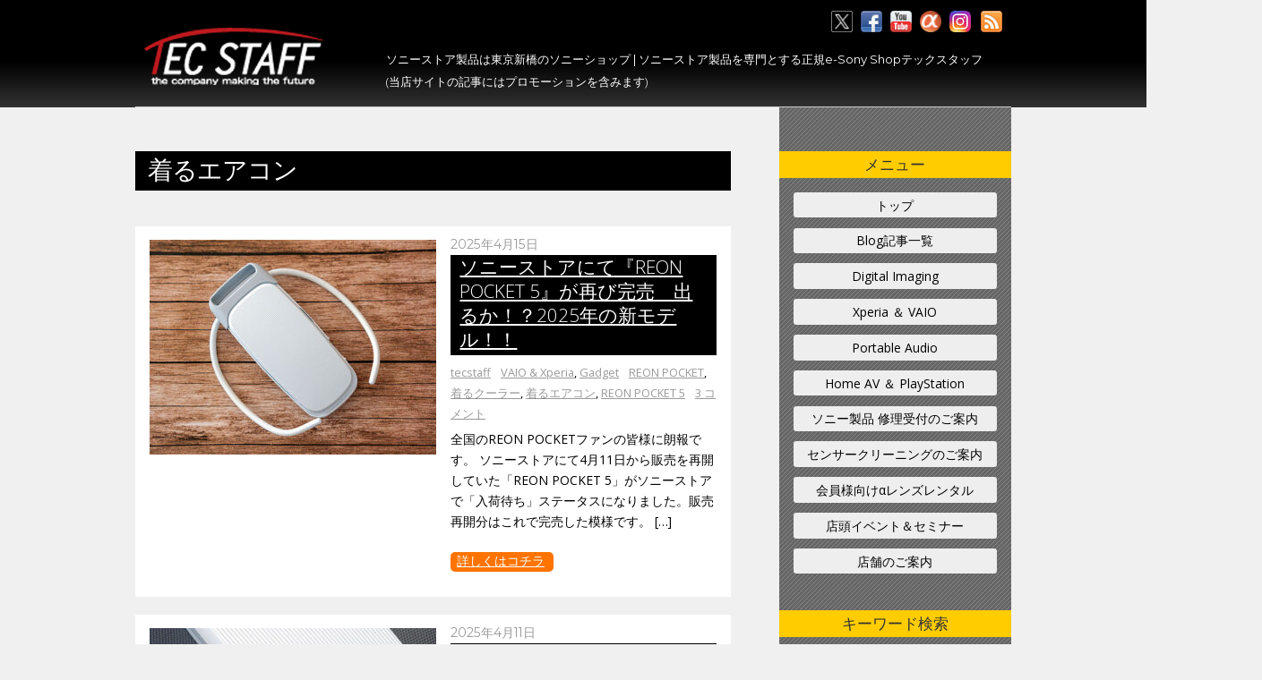

--- FILE ---
content_type: text/html; charset=UTF-8
request_url: https://tecstaff.jp/tag/%E7%9D%80%E3%82%8B%E3%82%A8%E3%82%A2%E3%82%B3%E3%83%B3
body_size: 47007
content:
<!DOCTYPE html>
<html lang="ja">
<head>
<meta charset="UTF-8">

<!-- wp_header -->

	<!-- This site is optimized with the Yoast SEO plugin v17.5 - https://yoast.com/wordpress/plugins/seo/ -->
	<title>着るエアコン アーカイブ - ソニーの新商品レビューを随時更新！ ソニーストアのお買い物なら正規 e-Sony Shop テックスタッフへ</title>
	<meta name="robots" content="index, follow, max-snippet:-1, max-image-preview:large, max-video-preview:-1" />
	<link rel="canonical" href="https://tecstaff.jp/tag/着るエアコン" />
	<meta property="og:locale" content="ja_JP" />
	<meta property="og:type" content="article" />
	<meta property="og:title" content="着るエアコン アーカイブ - ソニーの新商品レビューを随時更新！ ソニーストアのお買い物なら正規 e-Sony Shop テックスタッフへ" />
	<meta property="og:url" content="https://tecstaff.jp/tag/着るエアコン" />
	<meta property="og:site_name" content="ソニーの新商品レビューを随時更新！ ソニーストアのお買い物なら正規 e-Sony Shop テックスタッフへ" />
	<meta name="twitter:card" content="summary" />
	<meta name="twitter:site" content="@tenin_sato" />
	<script type="application/ld+json" class="yoast-schema-graph">{"@context":"https://schema.org","@graph":[{"@type":"Organization","@id":"https://tecstaff.jp/#organization","name":"\u30bd\u30cb\u30fc\u30b7\u30e7\u30c3\u30d7 \u30c6\u30c3\u30af\u30b9\u30bf\u30c3\u30d5","url":"https://tecstaff.jp/","sameAs":["https://www.facebook.com/sonyshop.tecstaff","https://twitter.com/tenin_sato"],"logo":{"@type":"ImageObject","@id":"https://tecstaff.jp/#logo","inLanguage":"ja","url":"https://tecstaff.jp/wp-content/uploads/2017/09/logo.png","contentUrl":"https://tecstaff.jp/wp-content/uploads/2017/09/logo.png","width":220,"height":84,"caption":"\u30bd\u30cb\u30fc\u30b7\u30e7\u30c3\u30d7 \u30c6\u30c3\u30af\u30b9\u30bf\u30c3\u30d5"},"image":{"@id":"https://tecstaff.jp/#logo"}},{"@type":"WebSite","@id":"https://tecstaff.jp/#website","url":"https://tecstaff.jp/","name":"\u30bd\u30cb\u30fc\u306e\u65b0\u5546\u54c1\u30ec\u30d3\u30e5\u30fc\u3092\u968f\u6642\u66f4\u65b0\uff01 \u30bd\u30cb\u30fc\u30b9\u30c8\u30a2\u306e\u304a\u8cb7\u3044\u7269\u306a\u3089\u6b63\u898f e-Sony Shop \u30c6\u30c3\u30af\u30b9\u30bf\u30c3\u30d5\u3078","description":"\u30c6\u30c3\u30af\u30b9\u30bf\u30c3\u30d5\u306f\u6771\u4eac\u65b0\u6a4b\u306b\u3042\u308b\u30bd\u30cb\u30fc\u30b7\u30e7\u30c3\u30d7\u3067\u3059\u3002 \u30e1\u30fc\u30ab\u30fc\u76f4\u8ca9\u30bd\u30cb\u30fc\u30b9\u30c8\u30a2\u88fd\u54c1\u3092\u5c02\u9580\u3068\u3059\u308b\u6b63\u898f e-Sony Shop\u3067\u3059","publisher":{"@id":"https://tecstaff.jp/#organization"},"potentialAction":[{"@type":"SearchAction","target":{"@type":"EntryPoint","urlTemplate":"https://tecstaff.jp/?s={search_term_string}"},"query-input":"required name=search_term_string"}],"inLanguage":"ja"},{"@type":"CollectionPage","@id":"https://tecstaff.jp/tag/%e7%9d%80%e3%82%8b%e3%82%a8%e3%82%a2%e3%82%b3%e3%83%b3#webpage","url":"https://tecstaff.jp/tag/%e7%9d%80%e3%82%8b%e3%82%a8%e3%82%a2%e3%82%b3%e3%83%b3","name":"\u7740\u308b\u30a8\u30a2\u30b3\u30f3 \u30a2\u30fc\u30ab\u30a4\u30d6 - \u30bd\u30cb\u30fc\u306e\u65b0\u5546\u54c1\u30ec\u30d3\u30e5\u30fc\u3092\u968f\u6642\u66f4\u65b0\uff01 \u30bd\u30cb\u30fc\u30b9\u30c8\u30a2\u306e\u304a\u8cb7\u3044\u7269\u306a\u3089\u6b63\u898f e-Sony Shop \u30c6\u30c3\u30af\u30b9\u30bf\u30c3\u30d5\u3078","isPartOf":{"@id":"https://tecstaff.jp/#website"},"breadcrumb":{"@id":"https://tecstaff.jp/tag/%e7%9d%80%e3%82%8b%e3%82%a8%e3%82%a2%e3%82%b3%e3%83%b3#breadcrumb"},"inLanguage":"ja","potentialAction":[{"@type":"ReadAction","target":["https://tecstaff.jp/tag/%e7%9d%80%e3%82%8b%e3%82%a8%e3%82%a2%e3%82%b3%e3%83%b3"]}]},{"@type":"BreadcrumbList","@id":"https://tecstaff.jp/tag/%e7%9d%80%e3%82%8b%e3%82%a8%e3%82%a2%e3%82%b3%e3%83%b3#breadcrumb","itemListElement":[{"@type":"ListItem","position":1,"name":"\u30db\u30fc\u30e0","item":"https://tecstaff.jp/"},{"@type":"ListItem","position":2,"name":"\u7740\u308b\u30a8\u30a2\u30b3\u30f3"}]}]}</script>
	<!-- / Yoast SEO plugin. -->


<link rel='dns-prefetch' href='//fonts.googleapis.com' />
<link rel='dns-prefetch' href='//s.w.org' />
<link rel='dns-prefetch' href='//v0.wordpress.com' />
<link rel="alternate" type="application/rss+xml" title="ソニーの新商品レビューを随時更新！ ソニーストアのお買い物なら正規 e-Sony Shop テックスタッフへ &raquo; フィード" href="https://tecstaff.jp/feed" />
<link rel="alternate" type="application/rss+xml" title="ソニーの新商品レビューを随時更新！ ソニーストアのお買い物なら正規 e-Sony Shop テックスタッフへ &raquo; コメントフィード" href="https://tecstaff.jp/comments/feed" />
		<!-- This site uses the Google Analytics by ExactMetrics plugin v7.19 - Using Analytics tracking - https://www.exactmetrics.com/ -->
							<script src="//www.googletagmanager.com/gtag/js?id=G-HVG6HCP6LP"  data-cfasync="false" data-wpfc-render="false" type="text/javascript" async></script>
			<script data-cfasync="false" data-wpfc-render="false" type="text/javascript">
				var em_version = '7.19';
				var em_track_user = true;
				var em_no_track_reason = '';
				
								var disableStrs = [
										'ga-disable-G-HVG6HCP6LP',
									];

				/* Function to detect opted out users */
				function __gtagTrackerIsOptedOut() {
					for (var index = 0; index < disableStrs.length; index++) {
						if (document.cookie.indexOf(disableStrs[index] + '=true') > -1) {
							return true;
						}
					}

					return false;
				}

				/* Disable tracking if the opt-out cookie exists. */
				if (__gtagTrackerIsOptedOut()) {
					for (var index = 0; index < disableStrs.length; index++) {
						window[disableStrs[index]] = true;
					}
				}

				/* Opt-out function */
				function __gtagTrackerOptout() {
					for (var index = 0; index < disableStrs.length; index++) {
						document.cookie = disableStrs[index] + '=true; expires=Thu, 31 Dec 2099 23:59:59 UTC; path=/';
						window[disableStrs[index]] = true;
					}
				}

				if ('undefined' === typeof gaOptout) {
					function gaOptout() {
						__gtagTrackerOptout();
					}
				}
								window.dataLayer = window.dataLayer || [];

				window.ExactMetricsDualTracker = {
					helpers: {},
					trackers: {},
				};
				if (em_track_user) {
					function __gtagDataLayer() {
						dataLayer.push(arguments);
					}

					function __gtagTracker(type, name, parameters) {
						if (!parameters) {
							parameters = {};
						}

						if (parameters.send_to) {
							__gtagDataLayer.apply(null, arguments);
							return;
						}

						if (type === 'event') {
														parameters.send_to = exactmetrics_frontend.v4_id;
							var hookName = name;
							if (typeof parameters['event_category'] !== 'undefined') {
								hookName = parameters['event_category'] + ':' + name;
							}

							if (typeof ExactMetricsDualTracker.trackers[hookName] !== 'undefined') {
								ExactMetricsDualTracker.trackers[hookName](parameters);
							} else {
								__gtagDataLayer('event', name, parameters);
							}
							
						} else {
							__gtagDataLayer.apply(null, arguments);
						}
					}

					__gtagTracker('js', new Date());
					__gtagTracker('set', {
						'developer_id.dNDMyYj': true,
											});
										__gtagTracker('config', 'G-HVG6HCP6LP', {"forceSSL":"true"} );
															window.gtag = __gtagTracker;										(function () {
						/* https://developers.google.com/analytics/devguides/collection/analyticsjs/ */
						/* ga and __gaTracker compatibility shim. */
						var noopfn = function () {
							return null;
						};
						var newtracker = function () {
							return new Tracker();
						};
						var Tracker = function () {
							return null;
						};
						var p = Tracker.prototype;
						p.get = noopfn;
						p.set = noopfn;
						p.send = function () {
							var args = Array.prototype.slice.call(arguments);
							args.unshift('send');
							__gaTracker.apply(null, args);
						};
						var __gaTracker = function () {
							var len = arguments.length;
							if (len === 0) {
								return;
							}
							var f = arguments[len - 1];
							if (typeof f !== 'object' || f === null || typeof f.hitCallback !== 'function') {
								if ('send' === arguments[0]) {
									var hitConverted, hitObject = false, action;
									if ('event' === arguments[1]) {
										if ('undefined' !== typeof arguments[3]) {
											hitObject = {
												'eventAction': arguments[3],
												'eventCategory': arguments[2],
												'eventLabel': arguments[4],
												'value': arguments[5] ? arguments[5] : 1,
											}
										}
									}
									if ('pageview' === arguments[1]) {
										if ('undefined' !== typeof arguments[2]) {
											hitObject = {
												'eventAction': 'page_view',
												'page_path': arguments[2],
											}
										}
									}
									if (typeof arguments[2] === 'object') {
										hitObject = arguments[2];
									}
									if (typeof arguments[5] === 'object') {
										Object.assign(hitObject, arguments[5]);
									}
									if ('undefined' !== typeof arguments[1].hitType) {
										hitObject = arguments[1];
										if ('pageview' === hitObject.hitType) {
											hitObject.eventAction = 'page_view';
										}
									}
									if (hitObject) {
										action = 'timing' === arguments[1].hitType ? 'timing_complete' : hitObject.eventAction;
										hitConverted = mapArgs(hitObject);
										__gtagTracker('event', action, hitConverted);
									}
								}
								return;
							}

							function mapArgs(args) {
								var arg, hit = {};
								var gaMap = {
									'eventCategory': 'event_category',
									'eventAction': 'event_action',
									'eventLabel': 'event_label',
									'eventValue': 'event_value',
									'nonInteraction': 'non_interaction',
									'timingCategory': 'event_category',
									'timingVar': 'name',
									'timingValue': 'value',
									'timingLabel': 'event_label',
									'page': 'page_path',
									'location': 'page_location',
									'title': 'page_title',
								};
								for (arg in args) {
																		if (!(!args.hasOwnProperty(arg) || !gaMap.hasOwnProperty(arg))) {
										hit[gaMap[arg]] = args[arg];
									} else {
										hit[arg] = args[arg];
									}
								}
								return hit;
							}

							try {
								f.hitCallback();
							} catch (ex) {
							}
						};
						__gaTracker.create = newtracker;
						__gaTracker.getByName = newtracker;
						__gaTracker.getAll = function () {
							return [];
						};
						__gaTracker.remove = noopfn;
						__gaTracker.loaded = true;
						window['__gaTracker'] = __gaTracker;
					})();
									} else {
										console.log("");
					(function () {
						function __gtagTracker() {
							return null;
						}

						window['__gtagTracker'] = __gtagTracker;
						window['gtag'] = __gtagTracker;
					})();
									}
			</script>
				<!-- / Google Analytics by ExactMetrics -->
				<script type="text/javascript">
			window._wpemojiSettings = {"baseUrl":"https:\/\/s.w.org\/images\/core\/emoji\/13.0.1\/72x72\/","ext":".png","svgUrl":"https:\/\/s.w.org\/images\/core\/emoji\/13.0.1\/svg\/","svgExt":".svg","source":{"concatemoji":"https:\/\/tecstaff.jp\/wp-includes\/js\/wp-emoji-release.min.js"}};
			!function(e,a,t){var r,n,o,i,p=a.createElement("canvas"),s=p.getContext&&p.getContext("2d");function c(e,t){var a=String.fromCharCode;s.clearRect(0,0,p.width,p.height),s.fillText(a.apply(this,e),0,0);var r=p.toDataURL();return s.clearRect(0,0,p.width,p.height),s.fillText(a.apply(this,t),0,0),r===p.toDataURL()}function l(e){if(!s||!s.fillText)return!1;switch(s.textBaseline="top",s.font="600 32px Arial",e){case"flag":return!c([127987,65039,8205,9895,65039],[127987,65039,8203,9895,65039])&&(!c([55356,56826,55356,56819],[55356,56826,8203,55356,56819])&&!c([55356,57332,56128,56423,56128,56418,56128,56421,56128,56430,56128,56423,56128,56447],[55356,57332,8203,56128,56423,8203,56128,56418,8203,56128,56421,8203,56128,56430,8203,56128,56423,8203,56128,56447]));case"emoji":return!c([55357,56424,8205,55356,57212],[55357,56424,8203,55356,57212])}return!1}function d(e){var t=a.createElement("script");t.src=e,t.defer=t.type="text/javascript",a.getElementsByTagName("head")[0].appendChild(t)}for(i=Array("flag","emoji"),t.supports={everything:!0,everythingExceptFlag:!0},o=0;o<i.length;o++)t.supports[i[o]]=l(i[o]),t.supports.everything=t.supports.everything&&t.supports[i[o]],"flag"!==i[o]&&(t.supports.everythingExceptFlag=t.supports.everythingExceptFlag&&t.supports[i[o]]);t.supports.everythingExceptFlag=t.supports.everythingExceptFlag&&!t.supports.flag,t.DOMReady=!1,t.readyCallback=function(){t.DOMReady=!0},t.supports.everything||(n=function(){t.readyCallback()},a.addEventListener?(a.addEventListener("DOMContentLoaded",n,!1),e.addEventListener("load",n,!1)):(e.attachEvent("onload",n),a.attachEvent("onreadystatechange",function(){"complete"===a.readyState&&t.readyCallback()})),(r=t.source||{}).concatemoji?d(r.concatemoji):r.wpemoji&&r.twemoji&&(d(r.twemoji),d(r.wpemoji)))}(window,document,window._wpemojiSettings);
		</script>
		<style type="text/css">
img.wp-smiley,
img.emoji {
	display: inline !important;
	border: none !important;
	box-shadow: none !important;
	height: 1em !important;
	width: 1em !important;
	margin: 0 .07em !important;
	vertical-align: -0.1em !important;
	background: none !important;
	padding: 0 !important;
}
</style>
	<link rel='stylesheet' id='themify-common-css'  href='https://tecstaff.jp/wp-content/themes/basic/themify/css/themify.common.min.css' type='text/css' media='all' />
<meta name="builder-styles-css" content="builder-styles-css" id="builder-styles-css">
<link rel='stylesheet' id='wp-block-library-css'  href='https://tecstaff.jp/wp-includes/css/dist/block-library/style.min.css' type='text/css' media='all' />
<style id='wp-block-library-inline-css' type='text/css'>
.has-text-align-justify{text-align:justify;}
</style>
<link rel='stylesheet' id='biz-cal-style-css'  href='https://tecstaff.jp/wp-content/plugins/biz-calendar/biz-cal.css' type='text/css' media='all' />
<link rel='stylesheet' id='contact-form-7-css'  href='https://tecstaff.jp/wp-content/plugins/contact-form-7/includes/css/styles.css' type='text/css' media='all' />
<link rel='stylesheet' id='responsive-lightbox-swipebox-css'  href='https://tecstaff.jp/wp-content/plugins/responsive-lightbox/assets/swipebox/swipebox.min.css' type='text/css' media='all' />
<link rel='stylesheet' id='theme-style-css'  href='https://tecstaff.jp/wp-content/themes/basic/style.min.css' type='text/css' media='all' />
<link rel='stylesheet' id='themify-media-queries-css'  href='https://tecstaff.jp/wp-content/themes/basic/media-queries.min.css' type='text/css' media='all' />
<link rel='stylesheet' id='themify-skin-css'  href='https://tecstaff.jp/wp-content/themes/basic/skins/flat/style.min.css' type='text/css' media='all' />
<link rel='stylesheet' id='themify-customize-css'  href='https://tecstaff.jp/wp-content/uploads/themify-customizer.css' type='text/css' media='all' />
<link rel='stylesheet' id='themify-google-fonts-css'  href='https://fonts.googleapis.com/css?family=Old+Standard+TT%3A400%2C400italic%2C700&#038;subset=latin%2Carabic&#038;ver=9213' type='text/css' media='all' />
<link rel='stylesheet' id='jetpack_css-css'  href='https://tecstaff.jp/wp-content/plugins/jetpack/css/jetpack.css' type='text/css' media='all' />
<script type='text/javascript' src='https://tecstaff.jp/wp-includes/js/jquery/jquery.min.js' id='jquery-core-js'></script>
<script type='text/javascript' src='https://tecstaff.jp/wp-includes/js/jquery/jquery-migrate.min.js' id='jquery-migrate-js'></script>
<script type='text/javascript' src='https://tecstaff.jp/wp-content/plugins/google-analytics-dashboard-for-wp/assets/js/frontend-gtag.min.js' id='exactmetrics-frontend-script-js'></script>
<script data-cfasync="false" data-wpfc-render="false" type="text/javascript" id='exactmetrics-frontend-script-js-extra'>/* <![CDATA[ */
var exactmetrics_frontend = {"js_events_tracking":"true","download_extensions":"doc,pdf,ppt,zip,xls,docx,pptx,xlsx","inbound_paths":"[{\"path\":\"\\\/go\\\/\",\"label\":\"affiliate\"},{\"path\":\"\\\/recommend\\\/\",\"label\":\"affiliate\"}]","home_url":"https:\/\/tecstaff.jp","hash_tracking":"false","v4_id":"G-HVG6HCP6LP"};/* ]]> */
</script>
<script type='text/javascript' id='biz-cal-script-js-extra'>
/* <![CDATA[ */
var bizcalOptions = {"holiday_title":"\u5b9a\u4f11\u65e5","sun":"on","mon":"on","holiday":"on","temp_holidays":"2024-08-13\r\n2024-08-14\r\n2024-08-15\r\n2024-08-16\r\n2024-08-17\r\n2024-12-31\r\n2025-01-01\r\n2025-01-02\r\n2025-01-03\r\n2025-01-04\r\n2025-02-04\r\n2025-02-05\r\n2025-02-11\r\n2025-03-08\r\n2025-03-20\r\n2025-04-12\r\n2025-04-29\r\n2025-05-03\r\n2025-05-06\r\n2025-07-19\r\n2025-08-12\r\n2025-08-13\r\n2025-08-14\r\n2025-08-15\r\n2025-08-16\r\n2025-09-03\r\n2025-09-23\r\n2025-11-22\r\n2025-12-13\r\n2025-12-30\r\n2025-12-31\r\n2026-01-01\r\n2026-01-02\r\n2026-01-03\r\n2026-01-24\r\n2026-02-11\r\n2026-03-20\r\n2026-04-29\r\n2026-05-05\r\n2026-05-06\r\n2026-08-11\r\n2026-08-12\r\n2026-08-13\r\n2026-08-14\r\n2026-08-15\r\n2026-09-22\r\n2026-09-23\r\n2026-11-03\r\n2026-12-29\r\n2026-12-30\r\n2026-12-31\r\n2027-01-01\r\n2027-01-02\r\n2027-01-04","temp_weekdays":"","eventday_title":"\u30a4\u30d9\u30f3\u30c8\u958b\u50ac\u65e5","eventday_url":"https:\/\/tecstaff.jp\/eventinfo","eventdays":"2024-07-20\r\n2024-08-03\r\n2024-09-13\r\n2024-09-14\r\n2024-11-16\r\n2021-11-23\r\n2024-11-26\r\n2024-12-07\r\n2025-02-22\r\n2025-03-01\r\n2025-03-15\r\n2025-04-12\r\n2025-07-12\r\n2025-07-26\r\n2025-12-09\r\n2025-12-13","month_limit":"\u6307\u5b9a","nextmonthlimit":"12","prevmonthlimit":"12","plugindir":"https:\/\/tecstaff.jp\/wp-content\/plugins\/biz-calendar\/","national_holiday":""};
/* ]]> */
</script>
<script type='text/javascript' src='https://tecstaff.jp/wp-content/plugins/biz-calendar/calendar.js' id='biz-cal-script-js'></script>
<script type='text/javascript' src='https://tecstaff.jp/wp-content/plugins/responsive-lightbox/assets/swipebox/jquery.swipebox.min.js' id='responsive-lightbox-swipebox-js'></script>
<script type='text/javascript' src='https://tecstaff.jp/wp-includes/js/underscore.min.js' id='underscore-js'></script>
<script type='text/javascript' src='https://tecstaff.jp/wp-content/plugins/responsive-lightbox/assets/infinitescroll/infinite-scroll.pkgd.min.js' id='responsive-lightbox-infinite-scroll-js'></script>
<script type='text/javascript' id='responsive-lightbox-js-before'>
var rlArgs = {"script":"swipebox","selector":"lightbox","customEvents":"","activeGalleries":true,"animation":true,"hideCloseButtonOnMobile":false,"removeBarsOnMobile":false,"hideBars":true,"hideBarsDelay":5000,"videoMaxWidth":1080,"useSVG":true,"loopAtEnd":false,"woocommerce_gallery":false,"ajaxurl":"https:\/\/tecstaff.jp\/wp-admin\/admin-ajax.php","nonce":"45a6dcffd4","preview":false,"postId":191767,"scriptExtension":false};
</script>
<script type='text/javascript' src='https://tecstaff.jp/wp-content/plugins/responsive-lightbox/js/front.js' id='responsive-lightbox-js'></script>
<link rel="https://api.w.org/" href="https://tecstaff.jp/wp-json/" /><link rel="alternate" type="application/json" href="https://tecstaff.jp/wp-json/wp/v2/tags/19942" /><link rel="preconnect dns-prefetch" href=""><style type='text/css'>img#wpstats{display:none}</style>



<link rel="shortcut icon" href="https://tecstaff.jp/wp-content/uploads/2018/01/favicon.ico">
<meta name="google-site-verification" content="i6T511lurG-63e_lUwI3Da_cOmNGzAJkALNX-diH8sE" />	<script type="text/javascript">
		var tf_mobile_menu_trigger_point = 1200;
	</script>
<meta name="viewport" content="width=device-width, initial-scale=1">

<!-- BEGIN: WP Social Bookmarking Light HEAD --><script>
    (function (d, s, id) {
        var js, fjs = d.getElementsByTagName(s)[0];
        if (d.getElementById(id)) return;
        js = d.createElement(s);
        js.id = id;
        js.src = "//connect.facebook.net/ja_JP/sdk.js#xfbml=1&version=v2.7";
        fjs.parentNode.insertBefore(js, fjs);
    }(document, 'script', 'facebook-jssdk'));
</script>
<style type="text/css">.wp_social_bookmarking_light{
    border: 0 !important;
    padding: 10px 0 20px 0 !important;
    margin: 0 !important;
}
.wp_social_bookmarking_light div{
    float: left !important;
    border: 0 !important;
    padding: 0 !important;
    margin: 0 5px 0px 0 !important;
    min-height: 30px !important;
    line-height: 18px !important;
    text-indent: 0 !important;
}
.wp_social_bookmarking_light img{
    border: 0 !important;
    padding: 0;
    margin: 0;
    vertical-align: top !important;
}
.wp_social_bookmarking_light_clear{
    clear: both !important;
}
#fb-root{
    display: none;
}
.wsbl_twitter{
    width: 100px;
}
.wsbl_facebook_like iframe{
    max-width: none !important;
}
.wsbl_pinterest a{
    border: 0px !important;
}
</style>
<!-- END: WP Social Bookmarking Light HEAD -->
<link rel="icon" href="https://tecstaff.jp/wp-content/uploads/2018/10/cropped-0719939765fec78203949d723d2c3849-32x32.jpg" sizes="32x32" />
<link rel="icon" href="https://tecstaff.jp/wp-content/uploads/2018/10/cropped-0719939765fec78203949d723d2c3849-192x192.jpg" sizes="192x192" />
<link rel="apple-touch-icon" href="https://tecstaff.jp/wp-content/uploads/2018/10/cropped-0719939765fec78203949d723d2c3849-180x180.jpg" />
<meta name="msapplication-TileImage" content="https://tecstaff.jp/wp-content/uploads/2018/10/cropped-0719939765fec78203949d723d2c3849-270x270.jpg" />
			<style type="text/css" id="wp-custom-css">
				.f_box{text-decoration:none!important;}
.widget li.pl_item{padding:5px;}
.widget li.pl_item .pl_rank{
	background:#000;
}
#nav_menu-3.widget li{padding:5px!important;
border-bottom:1px dotted #000;}			</style>
		<style type="text/css">
.text_area {margin:30px 0 30px; padding: 15px;border: 1px solid #ccc;}
.text_area h2 {font-size: 16px;font-weight: bold;margin: 0 10px;padding: 0 0 5px;border-bottom: 1px dashed #ccc;text-align: center;}
.text_area p {margin: 10px 0 1em;}
.text_area p:last-child {margin: 0;}
.column_link {margin: 15px 0 10px;}
.column_link a {color: #fff;display: block;max-width: 140px;text-align: center;text-decoration: none;margin: 0 auto;padding: 5px 10px;background: #000;border: 1px solid #000;}
.column_link a:hover {background: #ffbf00;color: #000 !important;text-decoration: none;}
@media only screen and (max-width: 768px) {
}
/*NAP表 共通*/
.u-mb20 {margin-bottom: 20px !important;}
.u-p15 {padding: 15px !important;}
.c-nap h2 {background: #333;border-left: 7px solid #000;border-bottom: 1px dashed #aaa;color: #fff;font-size: 1.15rem;font-weight: bold;padding: 8px 12px;}
.c-table {border-collapse: collapse;border: 1px solid #ddd;text-align: left;width: 100%;}
.c-table th {background: #f7f7f7;border: 1px solid #ddd;text-align: left;vertical-align: middle;width: 25%;}
.c-table td {border: 1px solid #ddd;vertical-align: middle;}
.c-table1 {border-collapse: collapse;border: 1px solid #ddd;text-align: left;width: 100%;}
.c-table1 th {background: #f7f7f7;border: 1px solid #ddd;text-align: left;vertical-align: middle;width: 25%;}
.c-table1 td {border: 1px solid #ddd;vertical-align: middle;}
/*NAP表 sp*/
@media (max-width: 760px) {
.c-table th {display: block;width: auto;}
.c-table td {display: block;}
.c-table1 th {display: block;width: auto;}
.c-table1 td {display: block;}
}
.seo-h1 {font-size: 1em;line-height: 1em;}
.first_text {}
.first_text p {text-align: center;}
@media only screen and (max-width: 768px) {
.first_text br {display: none;}
}
</style>
</head>

<body data-rsssl=1 class="archive tag tag-19942 themify-fw-4-2-6 basic-1-9-6 skin-flat webkit not-ie sidebar1 no-home list-thumb-image no-touch builder-parallax-scrolling-active">
<script type="text/javascript">
	function themifyMobileMenuTrigger(e) {
		if( document.body.clientWidth > 0 && document.body.clientWidth <= tf_mobile_menu_trigger_point ) {
			document.body.classList.add( 'mobile_menu_active' );
		} else {
			document.body.classList.remove( 'mobile_menu_active' );
		}
	}
	themifyMobileMenuTrigger();
	document.addEventListener( 'DOMContentLoaded', function () {
		jQuery( window ).on('tfsmartresize.tf_mobile_menu', themifyMobileMenuTrigger );
	}, false );
</script>
<div id="pagewrap" class="hfeed site">

	<div id="headerwrap">

				<header id="header" class="pagewidth" itemscope="itemscope" itemtype="https://schema.org/WPHeader">
        			<hgroup>
				<div id="site-logo"><a href="https://tecstaff.jp" title="ソニーの新商品レビューを随時更新！ ソニーストアのお買い物なら正規 e-Sony Shop テックスタッフへ"><img src="https://tecstaff.jp/wp-content/uploads/2017/06/logo.png" alt="ソニーの新商品レビューを随時更新！ ソニーストアのお買い物なら正規 e-Sony Shop テックスタッフへ" title="ソニーの新商品レビューを随時更新！ ソニーストアのお買い物なら正規 e-Sony Shop テックスタッフへ" /></a></div>
														<div id="site-description" class="site-description"><h1 class="seo-h1">ソニーストア製品は東京新橋のソニーショップ | ソニーストア製品を専門とする正規e-Sony Shopテックスタッフ</h1>
				<p>(当店サイトの記事にはプロモーションを含みます)</p>
				</div>
							</hgroup>

			<nav itemscope="itemscope" itemtype="https://schema.org/SiteNavigationElement">
				<div id="menu-icon" class="mobile-button"></div>
				<ul id="main-nav" class="main-nav menu-name-%e5%8f%b3%e3%82%b5%e3%82%a4%e3%83%89%e3%83%a1%e3%83%8b%e3%83%a5%e3%83%bc"><li id="menu-item-42" class="menu-item menu-item-type-post_type menu-item-object-page menu-item-home menu-item-42"><a href="https://tecstaff.jp/">トップ</a></li>
<li id="menu-item-35" class="menu-item menu-item-type-post_type menu-item-object-page current_page_parent menu-item-35"><a href="https://tecstaff.jp/blog">Blog記事一覧</a></li>
<li id="menu-item-39" class="menu-item menu-item-type-post_type menu-item-object-page menu-item-39"><a href="https://tecstaff.jp/camera">Digital Imaging</a></li>
<li id="menu-item-36" class="menu-item menu-item-type-post_type menu-item-object-page menu-item-36"><a href="https://tecstaff.jp/vaioandxperia">Xperia ＆ VAIO</a></li>
<li id="menu-item-38" class="menu-item menu-item-type-post_type menu-item-object-page menu-item-38"><a href="https://tecstaff.jp/hi-res">Portable Audio</a></li>
<li id="menu-item-37" class="menu-item menu-item-type-post_type menu-item-object-page menu-item-37"><a href="https://tecstaff.jp/vaioandxperia/homeavandplaystation">Home AV ＆ PlayStation</a></li>
<li id="menu-item-34" class="menu-item menu-item-type-post_type menu-item-object-page menu-item-34"><a href="https://tecstaff.jp/repairpartsorder">ソニー製品 修理受付のご案内</a></li>
<li id="menu-item-175383" class="menu-item menu-item-type-post_type menu-item-object-page menu-item-175383"><a href="https://tecstaff.jp/camera/sensor-cleaning-service">センサークリーニングのご案内</a></li>
<li id="menu-item-33" class="menu-item menu-item-type-post_type menu-item-object-page menu-item-33"><a href="https://tecstaff.jp/lense-rental-service">会員様向けαレンズレンタル</a></li>
<li id="menu-item-189215" class="menu-item menu-item-type-taxonomy menu-item-object-category menu-item-189215"><a href="https://tecstaff.jp/category/event">店頭イベント＆セミナー</a></li>
<li id="menu-item-32" class="menu-item menu-item-type-post_type menu-item-object-page menu-item-32"><a href="https://tecstaff.jp/shop">店舗のご案内</a></li>
</ul>				<!-- /#main-nav -->
			</nav>

			
			<div class="social-widget">
				<div id="themify-social-links-2" class="widget themify-social-links"><ul class="social-links horizontal">
							<li class="social-link-item twitter image-icon icon-medium">
								<a href="https://twitter.com/tenin_sato" target="_blank"> <img src="https://tecstaff.jp/wp-content/uploads/2025/03/xicon-2.png" alt="Twitter" /> </a>
							</li>
							<!-- /themify-link-item -->
							<li class="social-link-item facebook image-icon icon-medium">
								<a href="https://www.facebook.com/sonyshop.tecstaff" target="_blank"> <img src="https://tecstaff.jp/wp-content/themes/basic/themify/img/social/facebook.png" alt="Facebook" /> </a>
							</li>
							<!-- /themify-link-item -->
							<li class="social-link-item youtube image-icon icon-medium">
								<a href="https://www.youtube.com/@tecstaff" target="_blank"> <img src="https://tecstaff.jp/wp-content/themes/basic/themify/img/social/youtube.png" alt="YouTube" /> </a>
							</li>
							<!-- /themify-link-item -->
							<li class="social-link-item %ce%b1%e3%82%ab%e3%83%95%e3%82%a7 image-icon icon-medium">
								<a href="http://acafe.msc.sony.jp/circle/home/c/0000000020" target="_blank"> <img src="https://tecstaff.jp/wp-content/uploads/2017/06/acaffe.png" alt="αカフェ" /> </a>
							</li>
							<!-- /themify-link-item -->
							<li class="social-link-item insagram image-icon icon-medium">
								<a href="https://instagram.com/sonyshop_tecstaff" target="_blank"> <img src="https://tecstaff.jp/wp-content/uploads/2025/03/instagram.png" alt="Insagram" /> </a>
							</li>
							<!-- /themify-link-item --></ul></div>
									<div class="rss"><a href="https://tecstaff.jp/feed">&nbsp;</a></div>
							</div>
			<!-- /.social-widget -->
				</header>
		<!-- /#header -->
        
	</div>
	<!-- /#headerwrap -->

	<div id="body" class="clearfix">
    
		
<!-- layout -->
<div id="layout" class="pagewidth clearfix">

	<!-- content -->
    	<div id="content" class="clearfix">
    			
		
					
				
							<h1 class="page-title">着るエアコン</h1>
					
						
			<!-- loops-wrapper -->
			<div id="loops-wrapper" class="loops-wrapper sidebar1 list-thumb-image">

						
											

<article id="post-191767" class="post clearfix cat-6 cat-21175 post-191767 type-post status-publish format-standard has-post-thumbnail hentry category-vaioandxperia category-gadget tag-reon-pocket tag-19046 tag-19942 tag-reon-pocket-5 has-post-title has-post-date has-post-category has-post-tag has-post-comment has-post-author ">
	
	
			
			<figure class="post-image ">
									<a href="https://tecstaff.jp/2025-04-15_reonpocket.html"><img loading="lazy" src="https://tecstaff.jp/wp-content/uploads/2025/04/reon-pocket02-320x240.jpg" width="320" height="240" class=" wp-post-image wp-image-191769" alt="reon pocket02" /></a>
							</figure>

			
		
	<div class="post-content">

					<time datetime="2025-04-15" class="post-date entry-date updated">2025年4月15日</time>

		
					 <h2 class="post-title entry-title"><a href="https://tecstaff.jp/2025-04-15_reonpocket.html">ソニーストアにて『REON POCKET 5』が再び完売　出るか！？2025年の新モデル！！</a> </h2>		
					<p class="post-meta entry-meta">

				<span class="post-author"><span class="author vcard"><a class="url fn n" href="https://tecstaff.jp/author/tecstaff" rel="author">tecstaff</a></span></span>
				<span class="post-category"><a href="https://tecstaff.jp/category/vaioandxperia" rel="category tag">VAIO &amp; Xperia</a>, <a href="https://tecstaff.jp/category/vaioandxperia/gadget" rel="category tag">Gadget</a></span>
				 <span class="post-tag"><a href="https://tecstaff.jp/tag/reon-pocket" rel="tag">REON POCKET</a>, <a href="https://tecstaff.jp/tag/%e7%9d%80%e3%82%8b%e3%82%af%e3%83%bc%e3%83%a9%e3%83%bc" rel="tag">着るクーラー</a>, <a href="https://tecstaff.jp/tag/%e7%9d%80%e3%82%8b%e3%82%a8%e3%82%a2%e3%82%b3%e3%83%b3" rel="tag">着るエアコン</a>, <a href="https://tecstaff.jp/tag/reon-pocket-5" rel="tag">REON POCKET 5</a></span>									<span class="post-comment"><a href="https://tecstaff.jp/2025-04-15_reonpocket.html#comments">3 コメント</a></span>
							</p>
		
		<div class="entry-content">

		
			<p>全国のREON POCKETファンの皆様に朗報です。 ソニーストアにて4月11日から販売を再開していた「REON POCKET 5」がソニーストアで「入荷待ち」ステータスになりました。販売再開分はこれで完売した模様です。 [&hellip;]</p>

							<p><a href="https://tecstaff.jp/2025-04-15_reonpocket.html" class="more-link">詳しくはコチラ</a></p>
			
		
		</div><!-- /.entry-content -->

		
	</div>
	<!-- /.post-content -->
	
</article>
<!-- /.post -->
							
						
											

<article id="post-191505" class="post clearfix cat-6 cat-21175 post-191505 type-post status-publish format-standard has-post-thumbnail hentry category-vaioandxperia category-gadget tag-reon-pocket tag-19046 tag-19942 tag-reon-pocket-5 has-post-title has-post-date has-post-category has-post-tag has-post-comment has-post-author ">
	
	
			
			<figure class="post-image ">
									<a href="https://tecstaff.jp/2025-04-11_reonpocket5_news.html"><img loading="lazy" src="https://tecstaff.jp/wp-content/uploads/2025/04/reonpocket_01-320x240.jpg" width="320" height="240" class=" wp-post-image wp-image-191506" alt="reonpocket_01" /></a>
							</figure>

			
		
	<div class="post-content">

					<time datetime="2025-04-11" class="post-date entry-date updated">2025年4月11日</time>

		
					 <h2 class="post-title entry-title"><a href="https://tecstaff.jp/2025-04-11_reonpocket5_news.html">着るクーラー『REON POCKET 5』がソニーストアで販売再開！　これから来る夏に向けての暑さ対策に！</a> </h2>		
					<p class="post-meta entry-meta">

				<span class="post-author"><span class="author vcard"><a class="url fn n" href="https://tecstaff.jp/author/tecstaff" rel="author">tecstaff</a></span></span>
				<span class="post-category"><a href="https://tecstaff.jp/category/vaioandxperia" rel="category tag">VAIO &amp; Xperia</a>, <a href="https://tecstaff.jp/category/vaioandxperia/gadget" rel="category tag">Gadget</a></span>
				 <span class="post-tag"><a href="https://tecstaff.jp/tag/reon-pocket" rel="tag">REON POCKET</a>, <a href="https://tecstaff.jp/tag/%e7%9d%80%e3%82%8b%e3%82%af%e3%83%bc%e3%83%a9%e3%83%bc" rel="tag">着るクーラー</a>, <a href="https://tecstaff.jp/tag/%e7%9d%80%e3%82%8b%e3%82%a8%e3%82%a2%e3%82%b3%e3%83%b3" rel="tag">着るエアコン</a>, <a href="https://tecstaff.jp/tag/reon-pocket-5" rel="tag">REON POCKET 5</a></span>									<span class="post-comment"><a href="https://tecstaff.jp/2025-04-11_reonpocket5_news.html#respond">0 Comments</a></span>
							</p>
		
		<div class="entry-content">

		
			<p>昨年6月18日にソニーストアでの販売が終了した「REON POCKET 5」がソニーストアにて販売を再開しました。 着るエアコン「REON POCKET 5」本体とセンシングタグのセットモデルが今朝から購入可能になってい [&hellip;]</p>

							<p><a href="https://tecstaff.jp/2025-04-11_reonpocket5_news.html" class="more-link">詳しくはコチラ</a></p>
			
		
		</div><!-- /.entry-content -->

		
	</div>
	<!-- /.post-content -->
	
</article>
<!-- /.post -->
							
						
											

<article id="post-184348" class="post clearfix cat-6 cat-21175 post-184348 type-post status-publish format-standard has-post-thumbnail hentry category-vaioandxperia category-gadget tag-reon-pocket tag-19942 tag-19943 tag-reon tag-reon-pocket-5 has-post-title has-post-date has-post-category has-post-tag has-post-comment has-post-author ">
	
	
			
			<figure class="post-image ">
									<a href="https://tecstaff.jp/2024-12-24_reonpocket5.html"><img loading="lazy" src="https://tecstaff.jp/wp-content/uploads/2024/12/reonpocket_01-320x240.jpg" width="320" height="240" class=" wp-post-image wp-image-184349" alt="reonpocket_01" /></a>
							</figure>

			
		
	<div class="post-content">

					<time datetime="2024-12-24" class="post-date entry-date updated">2024年12月24日</time>

		
					 <h2 class="post-title entry-title"><a href="https://tecstaff.jp/2024-12-24_reonpocket5.html">【レビュー】冬場も使えるぞ「REON POCKET 5」 冬の陣 実機レポート</a> </h2>		
					<p class="post-meta entry-meta">

				<span class="post-author"><span class="author vcard"><a class="url fn n" href="https://tecstaff.jp/author/tecstaff" rel="author">tecstaff</a></span></span>
				<span class="post-category"><a href="https://tecstaff.jp/category/vaioandxperia" rel="category tag">VAIO &amp; Xperia</a>, <a href="https://tecstaff.jp/category/vaioandxperia/gadget" rel="category tag">Gadget</a></span>
				 <span class="post-tag"><a href="https://tecstaff.jp/tag/reon-pocket" rel="tag">REON POCKET</a>, <a href="https://tecstaff.jp/tag/%e7%9d%80%e3%82%8b%e3%82%a8%e3%82%a2%e3%82%b3%e3%83%b3" rel="tag">着るエアコン</a>, <a href="https://tecstaff.jp/tag/%e6%9a%96%e6%88%bf" rel="tag">暖房</a>, <a href="https://tecstaff.jp/tag/reon" rel="tag">REON</a>, <a href="https://tecstaff.jp/tag/reon-pocket-5" rel="tag">REON POCKET 5</a></span>									<span class="post-comment"><a href="https://tecstaff.jp/2024-12-24_reonpocket5.html#respond">0 Comments</a></span>
							</p>
		
		<div class="entry-content">

		
			<p>すでに販売が終了している製品についてはレビューレポートとかしないことにしているんですが、毎回数ヶ月で完売してしまうため冬場にレポートすることができないもので、今回は特別に販売終了製品ですが長期レビューということで紹介させ [&hellip;]</p>

							<p><a href="https://tecstaff.jp/2024-12-24_reonpocket5.html" class="more-link">詳しくはコチラ</a></p>
			
		
		</div><!-- /.entry-content -->

		
	</div>
	<!-- /.post-content -->
	
</article>
<!-- /.post -->
							
						
											

<article id="post-141596" class="post clearfix cat-6 cat-21175 post-141596 type-post status-publish format-standard has-post-thumbnail hentry category-vaioandxperia category-gadget tag-15544 tag-reon-pocket tag-19046 tag-19942 tag-rnpk-4 tag-reon-pocket-4 tag-rnpt-1 tag-22144 tag-rnp-4 tag-22149 tag-22150 has-post-title has-post-date has-post-category has-post-tag has-post-comment has-post-author ">
	
	
			
			<figure class="post-image ">
									<a href="https://tecstaff.jp/2023-04-24_rnpt-1_review.html"><img loading="lazy" src="https://tecstaff.jp/wp-content/uploads/2023/04/DSC06061-1024x684-320x240.jpg" width="320" height="240" class=" wp-post-image wp-image-141630" alt="DSC06061" /></a>
							</figure>

			
		
	<div class="post-content">

					<time datetime="2023-04-24" class="post-date entry-date updated">2023年4月24日</time>

		
					 <h2 class="post-title entry-title"><a href="https://tecstaff.jp/2023-04-24_rnpt-1_review.html">【レビュー】REON POCKET専用ウェアラブルセンシングデバイス『RNPT-1』開梱レポート</a> </h2>		
					<p class="post-meta entry-meta">

				<span class="post-author"><span class="author vcard"><a class="url fn n" href="https://tecstaff.jp/author/tecstaff" rel="author">tecstaff</a></span></span>
				<span class="post-category"><a href="https://tecstaff.jp/category/vaioandxperia" rel="category tag">VAIO &amp; Xperia</a>, <a href="https://tecstaff.jp/category/vaioandxperia/gadget" rel="category tag">Gadget</a></span>
				 <span class="post-tag"><a href="https://tecstaff.jp/tag/%e5%ae%9f%e6%a9%9f%e3%83%ac%e3%83%93%e3%83%a5%e3%83%bc" rel="tag">実機レビュー</a>, <a href="https://tecstaff.jp/tag/reon-pocket" rel="tag">REON POCKET</a>, <a href="https://tecstaff.jp/tag/%e7%9d%80%e3%82%8b%e3%82%af%e3%83%bc%e3%83%a9%e3%83%bc" rel="tag">着るクーラー</a>, <a href="https://tecstaff.jp/tag/%e7%9d%80%e3%82%8b%e3%82%a8%e3%82%a2%e3%82%b3%e3%83%b3" rel="tag">着るエアコン</a>, <a href="https://tecstaff.jp/tag/rnpk-4" rel="tag">RNPK-4</a>, <a href="https://tecstaff.jp/tag/reon-pocket-4" rel="tag">REON POCKET 4</a>, <a href="https://tecstaff.jp/tag/rnpt-1" rel="tag">RNPT-1</a>, <a href="https://tecstaff.jp/tag/%e7%9d%80%e3%82%8b%e3%82%aa%e3%83%bc%e3%83%88%e3%82%a8%e3%82%a2%e3%82%b3%e3%83%b3" rel="tag">着るオートエアコン</a>, <a href="https://tecstaff.jp/tag/rnp-4" rel="tag">RNP-4</a>, <a href="https://tecstaff.jp/tag/%e3%82%bb%e3%83%b3%e3%82%b7%e3%83%b3%e3%82%b0%e3%83%87%e3%83%90%e3%82%a4%e3%82%b9" rel="tag">センシングデバイス</a>, <a href="https://tecstaff.jp/tag/%e3%82%a6%e3%82%a7%e3%82%a2%e3%83%a9%e3%83%96%e3%83%ab%e3%82%bb%e3%83%b3%e3%82%b7%e3%83%b3%e3%82%b0%e3%83%87%e3%83%90%e3%82%a4%e3%82%b9" rel="tag">ウェアラブルセンシングデバイス</a></span>									<span class="post-comment"><a href="https://tecstaff.jp/2023-04-24_rnpt-1_review.html#respond">0 Comments</a></span>
							</p>
		
		<div class="entry-content">

		
			<p>先週木曜日にプレスリリースがあり、この週末もオーダーが超盛り上がりになっている「REON POCKET 4」ですが、今回のモデルチェンジの目玉とも言えるセンシングデバイス「RNPT-1」が到着しましたので、実機の様子をレ [&hellip;]</p>

							<p><a href="https://tecstaff.jp/2023-04-24_rnpt-1_review.html" class="more-link">詳しくはコチラ</a></p>
			
		
		</div><!-- /.entry-content -->

		
	</div>
	<!-- /.post-content -->
	
</article>
<!-- /.post -->
							
						
											

<article id="post-141365" class="post clearfix cat-6 cat-21175 post-141365 type-post status-publish format-standard has-post-thumbnail hentry category-vaioandxperia category-gadget tag-15544 tag-reon-pocket tag-19046 tag-19942 tag-rnpk-4 tag-reon-pocket-4 tag-22144 tag-rnp-4 has-post-title has-post-date has-post-category has-post-tag has-post-comment has-post-author ">
	
	
			
			<figure class="post-image ">
									<a href="https://tecstaff.jp/2023-04-20_reonpocket4_review.html"><img loading="lazy" src="https://tecstaff.jp/wp-content/uploads/2023/04/RNP-4_32-1024x684-320x240.jpg" width="320" height="240" class=" wp-post-image wp-image-141391" alt="RNP-4_32" /></a>
							</figure>

			
		
	<div class="post-content">

					<time datetime="2023-04-20" class="post-date entry-date updated">2023年4月20日</time>

		
					 <h2 class="post-title entry-title"><a href="https://tecstaff.jp/2023-04-20_reonpocket4_review.html">【最速レビュー】新型『REON POCKET 4』は もはや「着るオートエアコン」だ！ ショールーム実機レポート</a> </h2>		
					<p class="post-meta entry-meta">

				<span class="post-author"><span class="author vcard"><a class="url fn n" href="https://tecstaff.jp/author/tecstaff" rel="author">tecstaff</a></span></span>
				<span class="post-category"><a href="https://tecstaff.jp/category/vaioandxperia" rel="category tag">VAIO &amp; Xperia</a>, <a href="https://tecstaff.jp/category/vaioandxperia/gadget" rel="category tag">Gadget</a></span>
				 <span class="post-tag"><a href="https://tecstaff.jp/tag/%e5%ae%9f%e6%a9%9f%e3%83%ac%e3%83%93%e3%83%a5%e3%83%bc" rel="tag">実機レビュー</a>, <a href="https://tecstaff.jp/tag/reon-pocket" rel="tag">REON POCKET</a>, <a href="https://tecstaff.jp/tag/%e7%9d%80%e3%82%8b%e3%82%af%e3%83%bc%e3%83%a9%e3%83%bc" rel="tag">着るクーラー</a>, <a href="https://tecstaff.jp/tag/%e7%9d%80%e3%82%8b%e3%82%a8%e3%82%a2%e3%82%b3%e3%83%b3" rel="tag">着るエアコン</a>, <a href="https://tecstaff.jp/tag/rnpk-4" rel="tag">RNPK-4</a>, <a href="https://tecstaff.jp/tag/reon-pocket-4" rel="tag">REON POCKET 4</a>, <a href="https://tecstaff.jp/tag/%e7%9d%80%e3%82%8b%e3%82%aa%e3%83%bc%e3%83%88%e3%82%a8%e3%82%a2%e3%82%b3%e3%83%b3" rel="tag">着るオートエアコン</a>, <a href="https://tecstaff.jp/tag/rnp-4" rel="tag">RNP-4</a></span>									<span class="post-comment"><a href="https://tecstaff.jp/2023-04-20_reonpocket4_review.html#respond">0 Comments</a></span>
							</p>
		
		<div class="entry-content">

		
			<p>突然ですが、本日、なんの予告もなく新型の「REON POCKET 4」が発表になりました。 ソニーの季節商品というか、そういえば毎年この頃に発表されて、本番の夏前には完売して販売終了になってしまう風物詩的な製品ですが、今 [&hellip;]</p>

							<p><a href="https://tecstaff.jp/2023-04-20_reonpocket4_review.html" class="more-link">詳しくはコチラ</a></p>
			
		
		</div><!-- /.entry-content -->

		
	</div>
	<!-- /.post-content -->
	
</article>
<!-- /.post -->
							
						
											

<article id="post-118988" class="post clearfix cat-60 cat-6 cat-21175 post-118988 type-post status-publish format-standard has-post-thumbnail hentry category-xperia category-vaioandxperia category-gadget tag-16272 tag-reon-pocket tag-19046 tag-19654 tag-19942 tag-reon-pocket-3 tag-reon tag-reon3 tag-smart-cool tag-rnp-3 tag-rnpb-2 tag-rnpl-b1 tag-21271 tag-21392 has-post-title has-post-date has-post-category has-post-tag has-post-comment has-post-author ">
	
	
			
			<figure class="post-image ">
									<a href="https://tecstaff.jp/2022-04-22_reon-pocket-3.html"><img loading="lazy" src="https://tecstaff.jp/wp-content/uploads/2022/04/reon-pocket-3_02-320x240.jpg" width="320" height="240" class=" wp-post-image wp-image-118991" alt="reon-pocket-3_02" /></a>
							</figure>

			
		
	<div class="post-content">

					<time datetime="2022-04-22" class="post-date entry-date updated">2022年4月22日</time>

		
					 <h2 class="post-title entry-title"><a href="https://tecstaff.jp/2022-04-22_reon-pocket-3.html">【レビュー】これで使い方をマスター！　自動運転が可能な3代目着るクーラー『REON POCKET 3』実機開梱レポート</a> </h2>		
					<p class="post-meta entry-meta">

				<span class="post-author"><span class="author vcard"><a class="url fn n" href="https://tecstaff.jp/author/tecstaff" rel="author">tecstaff</a></span></span>
				<span class="post-category"><a href="https://tecstaff.jp/category/vaioandxperia/xperia" rel="category tag">Xperia</a>, <a href="https://tecstaff.jp/category/vaioandxperia" rel="category tag">VAIO &amp; Xperia</a>, <a href="https://tecstaff.jp/category/vaioandxperia/gadget" rel="category tag">Gadget</a></span>
				 <span class="post-tag"><a href="https://tecstaff.jp/tag/%e3%83%8d%e3%83%83%e3%82%af%e3%83%90%e3%83%b3%e3%83%89" rel="tag">ネックバンド</a>, <a href="https://tecstaff.jp/tag/reon-pocket" rel="tag">REON POCKET</a>, <a href="https://tecstaff.jp/tag/%e7%9d%80%e3%82%8b%e3%82%af%e3%83%bc%e3%83%a9%e3%83%bc" rel="tag">着るクーラー</a>, <a href="https://tecstaff.jp/tag/%e7%8c%9b%e6%9a%91%e5%af%be%e7%ad%96" rel="tag">猛暑対策</a>, <a href="https://tecstaff.jp/tag/%e7%9d%80%e3%82%8b%e3%82%a8%e3%82%a2%e3%82%b3%e3%83%b3" rel="tag">着るエアコン</a>, <a href="https://tecstaff.jp/tag/reon-pocket-3" rel="tag">REON POCKET 3</a>, <a href="https://tecstaff.jp/tag/reon" rel="tag">REON</a>, <a href="https://tecstaff.jp/tag/reon3" rel="tag">REON3</a>, <a href="https://tecstaff.jp/tag/smart-cool" rel="tag">SMART COOL</a>, <a href="https://tecstaff.jp/tag/rnp-3" rel="tag">RNP-3</a>, <a href="https://tecstaff.jp/tag/rnpb-2" rel="tag">RNPB-2</a>, <a href="https://tecstaff.jp/tag/rnpl-b1" rel="tag">RNPL-B1</a>, <a href="https://tecstaff.jp/tag/%e3%83%93%e3%82%b8%e3%83%8d%e3%82%b9%e3%82%b7%e3%83%a3%e3%83%84" rel="tag">ビジネスシャツ</a>, <a href="https://tecstaff.jp/tag/%e7%af%80%e9%9b%bb" rel="tag">節電</a></span>									<span class="post-comment"><a href="https://tecstaff.jp/2022-04-22_reon-pocket-3.html#respond">0 Comments</a></span>
							</p>
		
		<div class="entry-content">

		
			<p>昨日、電撃的に発売された3代目の着るクーラー「REON POCKET 3」が早速、当店に入荷しました。 心臓部のペルチェ素子が新開発のものに入れ替わり性能がグンと良くなっているのに加えて、各種センサーの搭載とアプリの改良 [&hellip;]</p>

							<p><a href="https://tecstaff.jp/2022-04-22_reon-pocket-3.html" class="more-link">詳しくはコチラ</a></p>
			
		
		</div><!-- /.entry-content -->

		
	</div>
	<!-- /.post-content -->
	
</article>
<!-- /.post -->
							
						
											

<article id="post-91482" class="post clearfix cat-60 cat-6 post-91482 type-post status-publish format-standard has-post-thumbnail hentry category-xperia category-vaioandxperia tag-1049 tag-reon-pocket tag-18219 tag-18220 tag-18221 tag-18222 tag-18225 tag-19046 tag-19454 tag-rnp-1a tag-19942 tag-19943 tag-19944 has-post-title has-post-date has-post-category has-post-tag has-post-comment has-post-author ">
	
	
			
			<figure class="post-image ">
									<a href="https://tecstaff.jp/2020-11-10_reon-pocket-update.html"><img loading="lazy" src="https://tecstaff.jp/wp-content/uploads/2020/11/reon_04-320x240.jpg" width="320" height="240" class=" wp-post-image wp-image-91489" alt="reon_04" /></a>
							</figure>

			
		
	<div class="post-content">

					<time datetime="2020-11-10" class="post-date entry-date updated">2020年11月10日</time>

		
					 <h2 class="post-title entry-title"><a href="https://tecstaff.jp/2020-11-10_reon-pocket-update.html">『REON POCKET』ソフトウェアアップデートでUSB給電が可能に</a> </h2>		
					<p class="post-meta entry-meta">

				<span class="post-author"><span class="author vcard"><a class="url fn n" href="https://tecstaff.jp/author/tecstaff" rel="author">tecstaff</a></span></span>
				<span class="post-category"><a href="https://tecstaff.jp/category/vaioandxperia/xperia" rel="category tag">Xperia</a>, <a href="https://tecstaff.jp/category/vaioandxperia" rel="category tag">VAIO &amp; Xperia</a></span>
				 <span class="post-tag"><a href="https://tecstaff.jp/tag/%e3%82%a2%e3%83%83%e3%83%97%e3%83%87%e3%83%bc%e3%83%88" rel="tag">アップデート</a>, <a href="https://tecstaff.jp/tag/reon-pocket" rel="tag">REON POCKET</a>, <a href="https://tecstaff.jp/tag/%e3%82%af%e3%83%a9%e3%82%a6%e3%83%89%e3%83%95%e3%82%a1%e3%83%b3%e3%83%87%e3%82%a3%e3%83%b3%e3%82%b0" rel="tag">クラウドファンディング</a>, <a href="https://tecstaff.jp/tag/%e3%83%ac%e3%82%aa%e3%83%b3%e3%83%9d%e3%82%b1%e3%83%83%e3%83%88" rel="tag">レオンポケット</a>, <a href="https://tecstaff.jp/tag/%e3%83%87%e3%83%90%e3%82%a4%e3%82%b9" rel="tag">デバイス</a>, <a href="https://tecstaff.jp/tag/%e3%82%a4%e3%83%b3%e3%83%8a%e3%83%bc%e3%82%a6%e3%82%a7%e3%82%a2" rel="tag">インナーウェア</a>, <a href="https://tecstaff.jp/tag/%e3%83%9a%e3%83%ab%e3%83%81%e3%82%a7%e7%b4%a0%e5%ad%90" rel="tag">ペルチェ素子</a>, <a href="https://tecstaff.jp/tag/%e7%9d%80%e3%82%8b%e3%82%af%e3%83%bc%e3%83%a9%e3%83%bc" rel="tag">着るクーラー</a>, <a href="https://tecstaff.jp/tag/%e8%b2%a9%e5%a3%b2%e6%83%85%e5%a0%b1" rel="tag">販売情報</a>, <a href="https://tecstaff.jp/tag/rnp-1a" rel="tag">RNP-1A</a>, <a href="https://tecstaff.jp/tag/%e7%9d%80%e3%82%8b%e3%82%a8%e3%82%a2%e3%82%b3%e3%83%b3" rel="tag">着るエアコン</a>, <a href="https://tecstaff.jp/tag/%e6%9a%96%e6%88%bf" rel="tag">暖房</a>, <a href="https://tecstaff.jp/tag/%e6%b8%a9%e6%84%9f" rel="tag">温感</a></span>									<span class="post-comment"><a href="https://tecstaff.jp/2020-11-10_reon-pocket-update.html#respond">0 Comments</a></span>
							</p>
		
		<div class="entry-content">

		
			<p>2020年の夏を代表するソニープロダクツ、着るクーラー『REON POCKET』の本体ソフトウェアアップデートが公開され、USB給電中も「COOL」「WARM」の動作が可能になりました。 &nbsp;</p>

							<p><a href="https://tecstaff.jp/2020-11-10_reon-pocket-update.html" class="more-link">詳しくはコチラ</a></p>
			
		
		</div><!-- /.entry-content -->

		
	</div>
	<!-- /.post-content -->
	
</article>
<!-- /.post -->
							
											
			</div>
			<!-- /loops-wrapper -->

					
			
					
		</div>
    	<!-- /#content -->

	        <aside id="sidebar" itemscope="itemscope" itemtype="https://schema.org/WPSidebar">
	
            <div id="nav_menu-2" class="widget widget_nav_menu"><h4 class="widgettitle">メニュー</h4><div class="menu-%e5%8f%b3%e3%82%b5%e3%82%a4%e3%83%89%e3%83%a1%e3%83%8b%e3%83%a5%e3%83%bc-container"><ul id="menu-%e5%8f%b3%e3%82%b5%e3%82%a4%e3%83%89%e3%83%a1%e3%83%8b%e3%83%a5%e3%83%bc" class="menu"><li class="menu-item menu-item-type-post_type menu-item-object-page menu-item-home menu-item-42"><a href="https://tecstaff.jp/">トップ</a></li>
<li class="menu-item menu-item-type-post_type menu-item-object-page current_page_parent menu-item-35"><a href="https://tecstaff.jp/blog">Blog記事一覧</a></li>
<li class="menu-item menu-item-type-post_type menu-item-object-page menu-item-39"><a href="https://tecstaff.jp/camera">Digital Imaging</a></li>
<li class="menu-item menu-item-type-post_type menu-item-object-page menu-item-36"><a href="https://tecstaff.jp/vaioandxperia">Xperia ＆ VAIO</a></li>
<li class="menu-item menu-item-type-post_type menu-item-object-page menu-item-38"><a href="https://tecstaff.jp/hi-res">Portable Audio</a></li>
<li class="menu-item menu-item-type-post_type menu-item-object-page menu-item-37"><a href="https://tecstaff.jp/vaioandxperia/homeavandplaystation">Home AV ＆ PlayStation</a></li>
<li class="menu-item menu-item-type-post_type menu-item-object-page menu-item-34"><a href="https://tecstaff.jp/repairpartsorder">ソニー製品 修理受付のご案内</a></li>
<li class="menu-item menu-item-type-post_type menu-item-object-page menu-item-175383"><a href="https://tecstaff.jp/camera/sensor-cleaning-service">センサークリーニングのご案内</a></li>
<li class="menu-item menu-item-type-post_type menu-item-object-page menu-item-33"><a href="https://tecstaff.jp/lense-rental-service">会員様向けαレンズレンタル</a></li>
<li class="menu-item menu-item-type-taxonomy menu-item-object-category menu-item-189215"><a href="https://tecstaff.jp/category/event">店頭イベント＆セミナー</a></li>
<li class="menu-item menu-item-type-post_type menu-item-object-page menu-item-32"><a href="https://tecstaff.jp/shop">店舗のご案内</a></li>
</ul></div></div><div id="search-2" class="widget widget_search"><h4 class="widgettitle">キーワード検索</h4><form method="get" id="searchform" action="https://tecstaff.jp/">
	<input type="text" name="s" id="s" title="検索" value="" />
</form></div><div id="ya_pl_pp-2" class="widget widget_ya_pl_pp"><h4 class="widgettitle">人気の投稿とページ</h4><div class="post_list_box"><ul class="post_list_ul m0" style="list-style:none;"><li class="pl_item relative mb10 mb_M"><a href="https://tecstaff.jp/2026-01-18_ilce-7m5_news.html" class="f_box w100 opa7"><div class="pl_rank f0030px ta_c fw8 fc_fff f_box ai_c jc_c">1</div><div class="post_list_thum fit_box_img_wrap"><img decoding="async" src="https://tecstaff.jp/wp-content/uploads/2025/12/ILCE-7M5_16-1.jpg" class="scale_13 trans_10" width="640" height="427" alt="【出荷情報】α7 V（ILCE-7M5）2026年分の出荷がスタート｜12月バックオーダー分が発送開始" title="【出荷情報】α7 V（ILCE-7M5）2026年分の出荷がスタート｜12月バックオーダー分が発送開始" /></div><div class="pl_title f_box f_col jc_c" style="width:100%;"><div class="line_clamp lc2 of_h">【出荷情報】α7 V（ILCE-7M5）2026年分の出荷がスタート｜12月バ...</div><div class="pl_pv_box z1  " style="padding:4px;text-align:right;">58pv</div></div></a></li><li class="pl_item relative mb10 mb_M"><a href="https://tecstaff.jp/2026-01-16_wildbird.html" class="f_box w100 opa7"><div class="pl_rank f0030px ta_c fw8 fc_fff f_box ai_c jc_c">2</div><div class="post_list_thum fit_box_img_wrap"><img decoding="async" src="https://tecstaff.jp/wp-content/uploads/2026/01/DSC07881-640x427.jpg" class="scale_13 trans_10" width="640" height="427" alt="【レビュー】腕がなくても野鳥が撮れた！α7 Vで“ずるい”野鳥撮影に挑戦" title="【レビュー】腕がなくても野鳥が撮れた！α7 Vで“ずるい”野鳥撮影に挑戦" /></div><div class="pl_title f_box f_col jc_c" style="width:100%;"><div class="line_clamp lc2 of_h">【レビュー】腕がなくても野鳥が撮れた！α7 Vで“ずるい”野鳥撮影...</div><div class="pl_pv_box z1  " style="padding:4px;text-align:right;">54pv</div></div></a></li><li class="pl_item relative mb10 mb_M"><a href="https://tecstaff.jp/xperia1vii_review.html" class="f_box w100 opa7"><div class="pl_rank f0030px ta_c fw8 fc_fff f_box ai_c jc_c">3</div><div class="post_list_thum fit_box_img_wrap"><img decoding="async" src="https://tecstaff.jp/wp-content/uploads/2025/05/DSC08768-2.jpg" class="scale_13 trans_10" width="640" height="427" alt="【実機レビューまとめ】『Xperia 1 VII』をまるっと紹介！「ウルトラHDR」も「AIカメラワーク」も魅力の買い換え時モデル　" title="【実機レビューまとめ】『Xperia 1 VII』をまるっと紹介！「ウルトラHDR」も「AIカメラワーク」も魅力の買い換え時モデル　" /></div><div class="pl_title f_box f_col jc_c" style="width:100%;"><div class="line_clamp lc2 of_h">【実機レビューまとめ】『Xperia 1 VII』をまるっと紹介！「ウル...</div><div class="pl_pv_box z1  " style="padding:4px;text-align:right;">51pv</div></div></a></li><li class="pl_item relative mb10 mb_M"><a href="https://tecstaff.jp/xperia10vii_review.html" class="f_box w100 opa7"><div class="pl_rank f0030px ta_c fw8 fc_fff f_box ai_c jc_c">4</div><div class="post_list_thum fit_box_img_wrap"><img decoding="async" src="https://tecstaff.jp/wp-content/uploads/2025/10/Xperia10VII_06-2.jpg" class="scale_13 trans_10" width="640" height="427" alt="【実機レビューまとめ】『Xperia 10 VII』徹底レポート　～ソニーが描く“新しいスタンダードスマートフォン”のすべて～" title="【実機レビューまとめ】『Xperia 10 VII』徹底レポート　～ソニーが描く“新しいスタンダードスマートフォン”のすべて～" /></div><div class="pl_title f_box f_col jc_c" style="width:100%;"><div class="line_clamp lc2 of_h">【実機レビューまとめ】『Xperia 10 VII』徹底レポート　～ソニー...</div><div class="pl_pv_box z1  " style="padding:4px;text-align:right;">51pv</div></div></a></li><li class="pl_item relative mb10 mb_M"><a href="https://tecstaff.jp/2025-10-09_xperia10vii.html" class="f_box w100 opa7"><div class="pl_rank f0030px ta_c fw8 fc_fff f_box ai_c jc_c">5</div><div class="post_list_thum fit_box_img_wrap"><img decoding="async" src="https://tecstaff.jp/wp-content/uploads/2025/10/Xperia1VII_08.jpg" class="scale_13 trans_10" width="640" height="427" alt="【Tips】『Xperia 10 VII』が届いたら最初に設定したいセッティング＆おすすめアプリ紹介" title="【Tips】『Xperia 10 VII』が届いたら最初に設定したいセッティング＆おすすめアプリ紹介" /></div><div class="pl_title f_box f_col jc_c" style="width:100%;"><div class="line_clamp lc2 of_h">【Tips】『Xperia 10 VII』が届いたら最初に設定したいセッティン...</div><div class="pl_pv_box z1  " style="padding:4px;text-align:right;">43pv</div></div></a></li><li class="pl_item relative mb10 mb_M"><a href="https://tecstaff.jp/2025-01-12_ilce-7m5_review.html" class="f_box w100 opa7"><div class="pl_rank f0030px ta_c fw8 fc_fff f_box ai_c jc_c">6</div><div class="post_list_thum fit_box_img_wrap"><img decoding="async" src="https://tecstaff.jp/wp-content/uploads/2026/01/ilce-7m5_01.jpg" class="scale_13 trans_10" width="640" height="427" alt="【レビュー】α7 Vの30コマ連写に最適なメモリーカードはどれ？CFexpress Type AとSDカードを実測比較" title="【レビュー】α7 Vの30コマ連写に最適なメモリーカードはどれ？CFexpress Type AとSDカードを実測比較" /></div><div class="pl_title f_box f_col jc_c" style="width:100%;"><div class="line_clamp lc2 of_h">【レビュー】α7 Vの30コマ連写に最適なメモリーカードはどれ？CFe...</div><div class="pl_pv_box z1  " style="padding:4px;text-align:right;">43pv</div></div></a></li><li class="pl_item relative mb10 mb_M"><a href="https://tecstaff.jp/2025-12-3-a7v-pl.html" class="f_box w100 opa7"><div class="pl_rank f0030px ta_c fw8 fc_fff f_box ai_c jc_c">7</div><div class="post_list_thum fit_box_img_wrap"><img decoding="async" src="https://tecstaff.jp/wp-content/uploads/2025/12/mv_01-640x426.jpg" class="scale_13 trans_10" width="640" height="426" alt="【5分で分かる】SONYミラーレス一眼 新モデル『α7 V』は買いか？　スペック比較で分かる「α7 IV」からの大幅進化ポイント！" title="【5分で分かる】SONYミラーレス一眼 新モデル『α7 V』は買いか？　スペック比較で分かる「α7 IV」からの大幅進化ポイント！" /></div><div class="pl_title f_box f_col jc_c" style="width:100%;"><div class="line_clamp lc2 of_h">【5分で分かる】SONYミラーレス一眼 新モデル『α7 V』は買いか？...</div><div class="pl_pv_box z1  " style="padding:4px;text-align:right;">39pv</div></div></a></li><li class="pl_item relative mb10 mb_M"><a href="https://tecstaff.jp/2022-08-04_linkbuds-tips.html" class="f_box w100 opa7"><div class="pl_rank f0030px ta_c fw8 fc_fff f_box ai_c jc_c">8</div><div class="post_list_thum fit_box_img_wrap"><img decoding="async" src="https://tecstaff.jp/wp-content/uploads/2022/08/tips_01.jpg" class="scale_13 trans_10" width="520" height="347" alt="【Tips】「デバイスを探す」アプリでなくしてしまったワイヤレスヘッドホンを見つけよう" title="【Tips】「デバイスを探す」アプリでなくしてしまったワイヤレスヘッドホンを見つけよう" /></div><div class="pl_title f_box f_col jc_c" style="width:100%;"><div class="line_clamp lc2 of_h">【Tips】「デバイスを探す」アプリでなくしてしまったワイヤレス...</div><div class="pl_pv_box z1  " style="padding:4px;text-align:right;">39pv</div></div></a></li><li class="pl_item relative mb10 mb_M"><a href="https://tecstaff.jp/2025-12-04_ilce-7m5_review.html" class="f_box w100 opa7"><div class="pl_rank f0030px ta_c fw8 fc_fff f_box ai_c jc_c">9</div><div class="post_list_thum fit_box_img_wrap"><img decoding="async" src="https://tecstaff.jp/wp-content/uploads/2025/12/ILCE-7M5_15.jpg" class="scale_13 trans_10" width="640" height="397" alt="【レビュー】α7 V 作例徹底解析：16ストップDR・AI AWB・プリ撮影…“写真が語る性能”全部見せます" title="【レビュー】α7 V 作例徹底解析：16ストップDR・AI AWB・プリ撮影…“写真が語る性能”全部見せます" /></div><div class="pl_title f_box f_col jc_c" style="width:100%;"><div class="line_clamp lc2 of_h">【レビュー】α7 V 作例徹底解析：16ストップDR・AI AWB・プリ撮影...</div><div class="pl_pv_box z1  " style="padding:4px;text-align:right;">38pv</div></div></a></li><li class="pl_item relative mb10 mb_M"><a href="https://tecstaff.jp/2025-09-10_pctvplus.html" class="f_box w100 opa7"><div class="pl_rank f0030px ta_c fw8 fc_fff f_box ai_c jc_c">10</div><div class="post_list_thum fit_box_img_wrap"><img decoding="async" src="https://tecstaff.jp/wp-content/uploads/2025/09/Screenshot_1-1.jpg" class="scale_13 trans_10" width="624" height="492" alt="『Video &#038; TV SideView』アプリの代わりに使う『PC TV Plus』+「Chrome リモート デスクトップ」" title="『Video &#038; TV SideView』アプリの代わりに使う『PC TV Plus』+「Chrome リモート デスクトップ」" /></div><div class="pl_title f_box f_col jc_c" style="width:100%;"><div class="line_clamp lc2 of_h">『Video &#038; TV SideView』アプリの代わりに使う『PC TV Plus...</div><div class="pl_pv_box z1  " style="padding:4px;text-align:right;">37pv</div></div></a></li></ul></div>
</div>
<div id="nav_menu-3" class="widget widget_nav_menu"><h4 class="widgettitle">当店おすすめレビュー記事</h4><div class="menu-%e5%bd%93%e5%ba%97blog%e3%81%ae%e3%82%aa%e3%82%b9%e3%82%b9%e3%83%a1%e8%a8%98%e4%ba%8b-container"><ul id="menu-%e5%bd%93%e5%ba%97blog%e3%81%ae%e3%82%aa%e3%82%b9%e3%82%b9%e3%83%a1%e8%a8%98%e4%ba%8b" class="menu"><li id="menu-item-214567" class="menu-item menu-item-type-post_type menu-item-object-post menu-item-214567"><a href="https://tecstaff.jp/2026-01_thanks-lot.html">【最大10万円】ソニーストア「ラッキー抽選会」新シーズン開始！まずはエントリーを</a></li>
<li id="menu-item-214563" class="menu-item menu-item-type-post_type menu-item-object-post menu-item-has-children menu-item-214563"><a href="https://tecstaff.jp/2025-1-16-a95l-pd.html">【最終値下げ】フラグシップ4K有機ELテレビ  BRAVIA『A95Lシリーズ』55型が22,000円OFFの最終特価！ 終売前のラストチャンス！</a>
<ul class="sub-menu">
	<li id="menu-item-214566" class="menu-item menu-item-type-post_type menu-item-object-post menu-item-214566"><a href="https://tecstaff.jp/2026-1-15-x75wl-sale.html">【タイムセール】4Kテレビの買い替えに！ 4Kブラビア『X75WLシリーズ』が最大26,400円OFF！　10％OFFクーポンでさらにお得♪ 1月21日まで</a></li>
</ul>
</li>
<li id="menu-item-214564" class="menu-item menu-item-type-post_type menu-item-object-post menu-item-has-children menu-item-214564"><a href="https://tecstaff.jp/2026-01-16_ilce-7m5_info.html">【納期情報】α7 V 納期表示更新｜1月下旬予定から「2週間目安」に変更</a>
<ul class="sub-menu">
	<li id="menu-item-214562" class="menu-item menu-item-type-post_type menu-item-object-post menu-item-214562"><a href="https://tecstaff.jp/2026-01-16_wildbird.html">【レビュー】腕がなくても野鳥が撮れた！α7 Vで“ずるい”野鳥撮影に挑戦</a></li>
	<li id="menu-item-214170" class="menu-item menu-item-type-post_type menu-item-object-post menu-item-214170"><a href="https://tecstaff.jp/2025-01-12_ilce-7m5_review.html">【レビュー】α7 Vの30コマ連写に最適なメモリーカードはどれ？CFexpress Type AとSDカードを実測比較</a></li>
</ul>
</li>
<li id="menu-item-213042" class="menu-item menu-item-type-post_type menu-item-object-post menu-item-has-children menu-item-213042"><a href="https://tecstaff.jp/2025-12-19_ultrahdr-xperia.html">『だから私はXperia 1 VII』発売から半年の間に撮影したUltra HDRフォト紹介</a>
<ul class="sub-menu">
	<li id="menu-item-214565" class="menu-item menu-item-type-post_type menu-item-object-post menu-item-214565"><a href="https://tecstaff.jp/2026-01-15_xperia-movie.html">Xperia 1 VIIで撮ってきた「田島ケ原サクラソウ自生地の草焼き」</a></li>
	<li id="menu-item-214247" class="menu-item menu-item-type-post_type menu-item-object-post menu-item-214247"><a href="https://tecstaff.jp/xperia1vii_review.html">【実機レビューまとめ】『Xperia 1 VII』をまるっと紹介！「ウルトラHDR」も「AIカメラワーク」も魅力の買い換え時モデル　</a></li>
	<li id="menu-item-214171" class="menu-item menu-item-type-post_type menu-item-object-post menu-item-214171"><a href="https://tecstaff.jp/xperia10vii_review.html">【実機レビューまとめ】『Xperia 10 VII』徹底レポート　～ソニーが描く“新しいスタンダードスマートフォン”のすべて～</a></li>
</ul>
</li>
<li id="menu-item-214172" class="menu-item menu-item-type-post_type menu-item-object-post menu-item-214172"><a href="https://tecstaff.jp/2026-01-05_event-schedule.html">2026年にソニーで何が起きる？ 年間イベント＆サービス予定まとめ</a></li>
<li id="menu-item-178210" class="menu-item menu-item-type-post_type menu-item-object-page menu-item-178210"><a href="https://tecstaff.jp/camera/sensor-cleaning-service">店頭“α”センサークリーニングサービスのご案内</a></li>
</ul></div></div><div id="categories-2" class="widget widget_categories"><h4 class="widgettitle">ブログカテゴリー</h4>
			<ul>
					<li class="cat-item cat-item-56"><a href="https://tecstaff.jp/category/sonynews">★ソニー新着情報</a> (4,053)
<ul class='children'>
	<li class="cat-item cat-item-18038"><a href="https://tecstaff.jp/category/sonynews/campaign">キャンペーン</a> (1,041)
</li>
</ul>
</li>
	<li class="cat-item cat-item-3"><a href="https://tecstaff.jp/category/camera">カメラ</a> (4,578)
<ul class='children'>
	<li class="cat-item cat-item-52"><a href="https://tecstaff.jp/category/camera/alpha">デジタル一眼“α”</a> (3,326)
</li>
	<li class="cat-item cat-item-61"><a href="https://tecstaff.jp/category/camera/vlogcam">VLOGCAM</a> (642)
</li>
	<li class="cat-item cat-item-91"><a href="https://tecstaff.jp/category/camera/cybershot">サイバーショット</a> (767)
</li>
</ul>
</li>
	<li class="cat-item cat-item-6"><a href="https://tecstaff.jp/category/vaioandxperia">VAIO &amp; Xperia</a> (3,961)
<ul class='children'>
	<li class="cat-item cat-item-60"><a href="https://tecstaff.jp/category/vaioandxperia/xperia">Xperia</a> (1,388)
</li>
	<li class="cat-item cat-item-63"><a href="https://tecstaff.jp/category/vaioandxperia/vaio">VAIO</a> (2,370)
</li>
	<li class="cat-item cat-item-21175"><a href="https://tecstaff.jp/category/vaioandxperia/gadget" title="ソニーのガジェット製品や新規事業についての情報を紹介します">Gadget</a> (232)
</li>
</ul>
</li>
	<li class="cat-item cat-item-4"><a href="https://tecstaff.jp/category/audio">Portable Audio</a> (2,258)
<ul class='children'>
	<li class="cat-item cat-item-17538"><a href="https://tecstaff.jp/category/audio/headphone">Headphone</a> (895)
</li>
	<li class="cat-item cat-item-71"><a href="https://tecstaff.jp/category/audio/walkman">Walkman</a> (1,159)
</li>
	<li class="cat-item cat-item-18040"><a href="https://tecstaff.jp/category/audio/speaker">Speaker</a> (381)
</li>
</ul>
</li>
	<li class="cat-item cat-item-5"><a href="https://tecstaff.jp/category/homeavandps">Home AV &amp; PlayStation</a> (3,206)
<ul class='children'>
	<li class="cat-item cat-item-76"><a href="https://tecstaff.jp/category/homeavandps/bravia-home-av">BRAVIA &amp; Home AV</a> (1,910)
</li>
	<li class="cat-item cat-item-64"><a href="https://tecstaff.jp/category/homeavandps/playstation">PlayStation</a> (1,300)
</li>
</ul>
</li>
	<li class="cat-item cat-item-23394"><a href="https://tecstaff.jp/category/event">イベント</a> (28)
</li>
	<li class="cat-item cat-item-1"><a href="https://tecstaff.jp/category/%e6%9c%aa%e5%88%86%e9%a1%9e">未分類</a> (1,318)
</li>
	<li class="cat-item cat-item-70"><a href="https://tecstaff.jp/category/photodiary">★店員佐藤の写真日記</a> (2,096)
</li>
	<li class="cat-item cat-item-50"><a href="https://tecstaff.jp/category/shopinfo">☆テックスタッフ店舗情報</a> (2,181)
</li>
			</ul>

			</div><div id="archives-2" class="widget widget_archive"><h4 class="widgettitle">月別アーカイブ</h4>		<label class="screen-reader-text" for="archives-dropdown-2">月別アーカイブ</label>
		<select id="archives-dropdown-2" name="archive-dropdown">
			
			<option value="">月を選択</option>
				<option value='https://tecstaff.jp/2026/01'> 2026年1月 &nbsp;(42)</option>
	<option value='https://tecstaff.jp/2025/12'> 2025年12月 &nbsp;(96)</option>
	<option value='https://tecstaff.jp/2025/11'> 2025年11月 &nbsp;(86)</option>
	<option value='https://tecstaff.jp/2025/10'> 2025年10月 &nbsp;(102)</option>
	<option value='https://tecstaff.jp/2025/09'> 2025年9月 &nbsp;(88)</option>
	<option value='https://tecstaff.jp/2025/08'> 2025年8月 &nbsp;(74)</option>
	<option value='https://tecstaff.jp/2025/07'> 2025年7月 &nbsp;(97)</option>
	<option value='https://tecstaff.jp/2025/06'> 2025年6月 &nbsp;(86)</option>
	<option value='https://tecstaff.jp/2025/05'> 2025年5月 &nbsp;(87)</option>
	<option value='https://tecstaff.jp/2025/04'> 2025年4月 &nbsp;(91)</option>
	<option value='https://tecstaff.jp/2025/03'> 2025年3月 &nbsp;(87)</option>
	<option value='https://tecstaff.jp/2025/02'> 2025年2月 &nbsp;(66)</option>
	<option value='https://tecstaff.jp/2025/01'> 2025年1月 &nbsp;(77)</option>
	<option value='https://tecstaff.jp/2024/12'> 2024年12月 &nbsp;(75)</option>
	<option value='https://tecstaff.jp/2024/11'> 2024年11月 &nbsp;(82)</option>
	<option value='https://tecstaff.jp/2024/10'> 2024年10月 &nbsp;(90)</option>
	<option value='https://tecstaff.jp/2024/09'> 2024年9月 &nbsp;(76)</option>
	<option value='https://tecstaff.jp/2024/08'> 2024年8月 &nbsp;(55)</option>
	<option value='https://tecstaff.jp/2024/07'> 2024年7月 &nbsp;(82)</option>
	<option value='https://tecstaff.jp/2024/06'> 2024年6月 &nbsp;(67)</option>
	<option value='https://tecstaff.jp/2024/05'> 2024年5月 &nbsp;(77)</option>
	<option value='https://tecstaff.jp/2024/04'> 2024年4月 &nbsp;(80)</option>
	<option value='https://tecstaff.jp/2024/03'> 2024年3月 &nbsp;(71)</option>
	<option value='https://tecstaff.jp/2024/02'> 2024年2月 &nbsp;(69)</option>
	<option value='https://tecstaff.jp/2024/01'> 2024年1月 &nbsp;(66)</option>
	<option value='https://tecstaff.jp/2023/12'> 2023年12月 &nbsp;(64)</option>
	<option value='https://tecstaff.jp/2023/11'> 2023年11月 &nbsp;(70)</option>
	<option value='https://tecstaff.jp/2023/10'> 2023年10月 &nbsp;(81)</option>
	<option value='https://tecstaff.jp/2023/09'> 2023年9月 &nbsp;(80)</option>
	<option value='https://tecstaff.jp/2023/08'> 2023年8月 &nbsp;(53)</option>
	<option value='https://tecstaff.jp/2023/07'> 2023年7月 &nbsp;(85)</option>
	<option value='https://tecstaff.jp/2023/06'> 2023年6月 &nbsp;(81)</option>
	<option value='https://tecstaff.jp/2023/05'> 2023年5月 &nbsp;(84)</option>
	<option value='https://tecstaff.jp/2023/04'> 2023年4月 &nbsp;(80)</option>
	<option value='https://tecstaff.jp/2023/03'> 2023年3月 &nbsp;(80)</option>
	<option value='https://tecstaff.jp/2023/02'> 2023年2月 &nbsp;(76)</option>
	<option value='https://tecstaff.jp/2023/01'> 2023年1月 &nbsp;(73)</option>
	<option value='https://tecstaff.jp/2022/12'> 2022年12月 &nbsp;(63)</option>
	<option value='https://tecstaff.jp/2022/11'> 2022年11月 &nbsp;(70)</option>
	<option value='https://tecstaff.jp/2022/10'> 2022年10月 &nbsp;(82)</option>
	<option value='https://tecstaff.jp/2022/09'> 2022年9月 &nbsp;(84)</option>
	<option value='https://tecstaff.jp/2022/08'> 2022年8月 &nbsp;(80)</option>
	<option value='https://tecstaff.jp/2022/07'> 2022年7月 &nbsp;(63)</option>
	<option value='https://tecstaff.jp/2022/06'> 2022年6月 &nbsp;(93)</option>
	<option value='https://tecstaff.jp/2022/05'> 2022年5月 &nbsp;(80)</option>
	<option value='https://tecstaff.jp/2022/04'> 2022年4月 &nbsp;(75)</option>
	<option value='https://tecstaff.jp/2022/03'> 2022年3月 &nbsp;(93)</option>
	<option value='https://tecstaff.jp/2022/02'> 2022年2月 &nbsp;(66)</option>
	<option value='https://tecstaff.jp/2022/01'> 2022年1月 &nbsp;(66)</option>
	<option value='https://tecstaff.jp/2021/12'> 2021年12月 &nbsp;(73)</option>
	<option value='https://tecstaff.jp/2021/11'> 2021年11月 &nbsp;(75)</option>
	<option value='https://tecstaff.jp/2021/10'> 2021年10月 &nbsp;(86)</option>
	<option value='https://tecstaff.jp/2021/09'> 2021年9月 &nbsp;(78)</option>
	<option value='https://tecstaff.jp/2021/08'> 2021年8月 &nbsp;(60)</option>
	<option value='https://tecstaff.jp/2021/07'> 2021年7月 &nbsp;(70)</option>
	<option value='https://tecstaff.jp/2021/06'> 2021年6月 &nbsp;(62)</option>
	<option value='https://tecstaff.jp/2021/05'> 2021年5月 &nbsp;(58)</option>
	<option value='https://tecstaff.jp/2021/04'> 2021年4月 &nbsp;(71)</option>
	<option value='https://tecstaff.jp/2021/03'> 2021年3月 &nbsp;(76)</option>
	<option value='https://tecstaff.jp/2021/02'> 2021年2月 &nbsp;(71)</option>
	<option value='https://tecstaff.jp/2021/01'> 2021年1月 &nbsp;(67)</option>
	<option value='https://tecstaff.jp/2020/12'> 2020年12月 &nbsp;(59)</option>
	<option value='https://tecstaff.jp/2020/11'> 2020年11月 &nbsp;(60)</option>
	<option value='https://tecstaff.jp/2020/10'> 2020年10月 &nbsp;(72)</option>
	<option value='https://tecstaff.jp/2020/09'> 2020年9月 &nbsp;(76)</option>
	<option value='https://tecstaff.jp/2020/08'> 2020年8月 &nbsp;(52)</option>
	<option value='https://tecstaff.jp/2020/07'> 2020年7月 &nbsp;(74)</option>
	<option value='https://tecstaff.jp/2020/06'> 2020年6月 &nbsp;(63)</option>
	<option value='https://tecstaff.jp/2020/05'> 2020年5月 &nbsp;(81)</option>
	<option value='https://tecstaff.jp/2020/04'> 2020年4月 &nbsp;(77)</option>
	<option value='https://tecstaff.jp/2020/03'> 2020年3月 &nbsp;(73)</option>
	<option value='https://tecstaff.jp/2020/02'> 2020年2月 &nbsp;(68)</option>
	<option value='https://tecstaff.jp/2020/01'> 2020年1月 &nbsp;(52)</option>
	<option value='https://tecstaff.jp/2019/12'> 2019年12月 &nbsp;(48)</option>
	<option value='https://tecstaff.jp/2019/11'> 2019年11月 &nbsp;(57)</option>
	<option value='https://tecstaff.jp/2019/10'> 2019年10月 &nbsp;(69)</option>
	<option value='https://tecstaff.jp/2019/09'> 2019年9月 &nbsp;(55)</option>
	<option value='https://tecstaff.jp/2019/08'> 2019年8月 &nbsp;(59)</option>
	<option value='https://tecstaff.jp/2019/07'> 2019年7月 &nbsp;(64)</option>
	<option value='https://tecstaff.jp/2019/06'> 2019年6月 &nbsp;(64)</option>
	<option value='https://tecstaff.jp/2019/05'> 2019年5月 &nbsp;(54)</option>
	<option value='https://tecstaff.jp/2019/04'> 2019年4月 &nbsp;(54)</option>
	<option value='https://tecstaff.jp/2019/03'> 2019年3月 &nbsp;(70)</option>
	<option value='https://tecstaff.jp/2019/02'> 2019年2月 &nbsp;(64)</option>
	<option value='https://tecstaff.jp/2019/01'> 2019年1月 &nbsp;(51)</option>
	<option value='https://tecstaff.jp/2018/12'> 2018年12月 &nbsp;(57)</option>
	<option value='https://tecstaff.jp/2018/11'> 2018年11月 &nbsp;(78)</option>
	<option value='https://tecstaff.jp/2018/10'> 2018年10月 &nbsp;(91)</option>
	<option value='https://tecstaff.jp/2018/09'> 2018年9月 &nbsp;(82)</option>
	<option value='https://tecstaff.jp/2018/08'> 2018年8月 &nbsp;(74)</option>
	<option value='https://tecstaff.jp/2018/07'> 2018年7月 &nbsp;(67)</option>
	<option value='https://tecstaff.jp/2018/06'> 2018年6月 &nbsp;(82)</option>
	<option value='https://tecstaff.jp/2018/05'> 2018年5月 &nbsp;(60)</option>
	<option value='https://tecstaff.jp/2018/04'> 2018年4月 &nbsp;(79)</option>
	<option value='https://tecstaff.jp/2018/03'> 2018年3月 &nbsp;(58)</option>
	<option value='https://tecstaff.jp/2018/02'> 2018年2月 &nbsp;(76)</option>
	<option value='https://tecstaff.jp/2018/01'> 2018年1月 &nbsp;(65)</option>
	<option value='https://tecstaff.jp/2017/12'> 2017年12月 &nbsp;(51)</option>
	<option value='https://tecstaff.jp/2017/11'> 2017年11月 &nbsp;(72)</option>
	<option value='https://tecstaff.jp/2017/10'> 2017年10月 &nbsp;(89)</option>
	<option value='https://tecstaff.jp/2017/09'> 2017年9月 &nbsp;(73)</option>
	<option value='https://tecstaff.jp/2017/08'> 2017年8月 &nbsp;(78)</option>
	<option value='https://tecstaff.jp/2017/07'> 2017年7月 &nbsp;(79)</option>
	<option value='https://tecstaff.jp/2017/06'> 2017年6月 &nbsp;(75)</option>
	<option value='https://tecstaff.jp/2017/05'> 2017年5月 &nbsp;(91)</option>
	<option value='https://tecstaff.jp/2017/04'> 2017年4月 &nbsp;(95)</option>
	<option value='https://tecstaff.jp/2017/03'> 2017年3月 &nbsp;(100)</option>
	<option value='https://tecstaff.jp/2017/02'> 2017年2月 &nbsp;(75)</option>
	<option value='https://tecstaff.jp/2017/01'> 2017年1月 &nbsp;(59)</option>
	<option value='https://tecstaff.jp/2016/12'> 2016年12月 &nbsp;(65)</option>
	<option value='https://tecstaff.jp/2016/11'> 2016年11月 &nbsp;(61)</option>
	<option value='https://tecstaff.jp/2016/10'> 2016年10月 &nbsp;(63)</option>
	<option value='https://tecstaff.jp/2016/09'> 2016年9月 &nbsp;(58)</option>
	<option value='https://tecstaff.jp/2016/08'> 2016年8月 &nbsp;(68)</option>
	<option value='https://tecstaff.jp/2016/07'> 2016年7月 &nbsp;(71)</option>
	<option value='https://tecstaff.jp/2016/06'> 2016年6月 &nbsp;(78)</option>
	<option value='https://tecstaff.jp/2016/05'> 2016年5月 &nbsp;(54)</option>
	<option value='https://tecstaff.jp/2016/04'> 2016年4月 &nbsp;(77)</option>
	<option value='https://tecstaff.jp/2016/03'> 2016年3月 &nbsp;(81)</option>
	<option value='https://tecstaff.jp/2016/02'> 2016年2月 &nbsp;(71)</option>
	<option value='https://tecstaff.jp/2016/01'> 2016年1月 &nbsp;(73)</option>
	<option value='https://tecstaff.jp/2015/12'> 2015年12月 &nbsp;(60)</option>
	<option value='https://tecstaff.jp/2015/11'> 2015年11月 &nbsp;(88)</option>
	<option value='https://tecstaff.jp/2015/10'> 2015年10月 &nbsp;(89)</option>
	<option value='https://tecstaff.jp/2015/09'> 2015年9月 &nbsp;(96)</option>
	<option value='https://tecstaff.jp/2015/08'> 2015年8月 &nbsp;(51)</option>
	<option value='https://tecstaff.jp/2015/07'> 2015年7月 &nbsp;(79)</option>
	<option value='https://tecstaff.jp/2015/06'> 2015年6月 &nbsp;(91)</option>
	<option value='https://tecstaff.jp/2015/05'> 2015年5月 &nbsp;(75)</option>
	<option value='https://tecstaff.jp/2015/04'> 2015年4月 &nbsp;(101)</option>
	<option value='https://tecstaff.jp/2015/03'> 2015年3月 &nbsp;(89)</option>
	<option value='https://tecstaff.jp/2015/02'> 2015年2月 &nbsp;(70)</option>
	<option value='https://tecstaff.jp/2015/01'> 2015年1月 &nbsp;(80)</option>
	<option value='https://tecstaff.jp/2014/12'> 2014年12月 &nbsp;(81)</option>
	<option value='https://tecstaff.jp/2014/11'> 2014年11月 &nbsp;(80)</option>
	<option value='https://tecstaff.jp/2014/10'> 2014年10月 &nbsp;(83)</option>
	<option value='https://tecstaff.jp/2014/09'> 2014年9月 &nbsp;(105)</option>
	<option value='https://tecstaff.jp/2014/08'> 2014年8月 &nbsp;(84)</option>
	<option value='https://tecstaff.jp/2014/07'> 2014年7月 &nbsp;(80)</option>
	<option value='https://tecstaff.jp/2014/06'> 2014年6月 &nbsp;(79)</option>
	<option value='https://tecstaff.jp/2014/05'> 2014年5月 &nbsp;(94)</option>
	<option value='https://tecstaff.jp/2014/04'> 2014年4月 &nbsp;(122)</option>
	<option value='https://tecstaff.jp/2014/03'> 2014年3月 &nbsp;(119)</option>
	<option value='https://tecstaff.jp/2014/02'> 2014年2月 &nbsp;(98)</option>
	<option value='https://tecstaff.jp/2014/01'> 2014年1月 &nbsp;(92)</option>
	<option value='https://tecstaff.jp/2013/12'> 2013年12月 &nbsp;(72)</option>
	<option value='https://tecstaff.jp/2013/11'> 2013年11月 &nbsp;(86)</option>
	<option value='https://tecstaff.jp/2013/10'> 2013年10月 &nbsp;(128)</option>
	<option value='https://tecstaff.jp/2013/09'> 2013年9月 &nbsp;(93)</option>
	<option value='https://tecstaff.jp/2013/08'> 2013年8月 &nbsp;(77)</option>
	<option value='https://tecstaff.jp/2013/07'> 2013年7月 &nbsp;(80)</option>
	<option value='https://tecstaff.jp/2013/06'> 2013年6月 &nbsp;(94)</option>
	<option value='https://tecstaff.jp/2013/05'> 2013年5月 &nbsp;(84)</option>
	<option value='https://tecstaff.jp/2013/04'> 2013年4月 &nbsp;(80)</option>
	<option value='https://tecstaff.jp/2013/03'> 2013年3月 &nbsp;(88)</option>
	<option value='https://tecstaff.jp/2013/02'> 2013年2月 &nbsp;(112)</option>
	<option value='https://tecstaff.jp/2013/01'> 2013年1月 &nbsp;(98)</option>
	<option value='https://tecstaff.jp/2012/12'> 2012年12月 &nbsp;(105)</option>
	<option value='https://tecstaff.jp/2012/11'> 2012年11月 &nbsp;(90)</option>
	<option value='https://tecstaff.jp/2012/10'> 2012年10月 &nbsp;(108)</option>
	<option value='https://tecstaff.jp/2012/09'> 2012年9月 &nbsp;(97)</option>
	<option value='https://tecstaff.jp/2012/08'> 2012年8月 &nbsp;(103)</option>
	<option value='https://tecstaff.jp/2012/07'> 2012年7月 &nbsp;(109)</option>
	<option value='https://tecstaff.jp/2012/06'> 2012年6月 &nbsp;(94)</option>
	<option value='https://tecstaff.jp/2012/05'> 2012年5月 &nbsp;(104)</option>
	<option value='https://tecstaff.jp/2012/04'> 2012年4月 &nbsp;(107)</option>
	<option value='https://tecstaff.jp/2012/03'> 2012年3月 &nbsp;(112)</option>
	<option value='https://tecstaff.jp/2012/02'> 2012年2月 &nbsp;(106)</option>
	<option value='https://tecstaff.jp/2012/01'> 2012年1月 &nbsp;(89)</option>
	<option value='https://tecstaff.jp/2011/12'> 2011年12月 &nbsp;(93)</option>
	<option value='https://tecstaff.jp/2011/11'> 2011年11月 &nbsp;(106)</option>
	<option value='https://tecstaff.jp/2011/10'> 2011年10月 &nbsp;(134)</option>
	<option value='https://tecstaff.jp/2011/09'> 2011年9月 &nbsp;(120)</option>
	<option value='https://tecstaff.jp/2011/08'> 2011年8月 &nbsp;(129)</option>
	<option value='https://tecstaff.jp/2011/07'> 2011年7月 &nbsp;(133)</option>
	<option value='https://tecstaff.jp/2011/06'> 2011年6月 &nbsp;(115)</option>
	<option value='https://tecstaff.jp/2011/05'> 2011年5月 &nbsp;(83)</option>
	<option value='https://tecstaff.jp/2011/04'> 2011年4月 &nbsp;(99)</option>
	<option value='https://tecstaff.jp/2011/03'> 2011年3月 &nbsp;(128)</option>
	<option value='https://tecstaff.jp/2011/02'> 2011年2月 &nbsp;(90)</option>
	<option value='https://tecstaff.jp/2011/01'> 2011年1月 &nbsp;(92)</option>
	<option value='https://tecstaff.jp/2010/12'> 2010年12月 &nbsp;(73)</option>
	<option value='https://tecstaff.jp/2010/11'> 2010年11月 &nbsp;(105)</option>
	<option value='https://tecstaff.jp/2010/10'> 2010年10月 &nbsp;(101)</option>
	<option value='https://tecstaff.jp/2010/09'> 2010年9月 &nbsp;(107)</option>
	<option value='https://tecstaff.jp/2010/08'> 2010年8月 &nbsp;(67)</option>
	<option value='https://tecstaff.jp/2010/07'> 2010年7月 &nbsp;(88)</option>
	<option value='https://tecstaff.jp/2010/06'> 2010年6月 &nbsp;(96)</option>
	<option value='https://tecstaff.jp/2010/05'> 2010年5月 &nbsp;(82)</option>
	<option value='https://tecstaff.jp/2010/04'> 2010年4月 &nbsp;(86)</option>
	<option value='https://tecstaff.jp/2010/03'> 2010年3月 &nbsp;(105)</option>
	<option value='https://tecstaff.jp/2010/02'> 2010年2月 &nbsp;(84)</option>
	<option value='https://tecstaff.jp/2010/01'> 2010年1月 &nbsp;(105)</option>
	<option value='https://tecstaff.jp/2009/12'> 2009年12月 &nbsp;(76)</option>
	<option value='https://tecstaff.jp/2009/11'> 2009年11月 &nbsp;(88)</option>
	<option value='https://tecstaff.jp/2009/10'> 2009年10月 &nbsp;(131)</option>
	<option value='https://tecstaff.jp/2009/09'> 2009年9月 &nbsp;(96)</option>
	<option value='https://tecstaff.jp/2009/08'> 2009年8月 &nbsp;(70)</option>
	<option value='https://tecstaff.jp/2009/07'> 2009年7月 &nbsp;(126)</option>
	<option value='https://tecstaff.jp/2009/06'> 2009年6月 &nbsp;(108)</option>
	<option value='https://tecstaff.jp/2009/05'> 2009年5月 &nbsp;(100)</option>
	<option value='https://tecstaff.jp/2009/04'> 2009年4月 &nbsp;(98)</option>
	<option value='https://tecstaff.jp/2009/03'> 2009年3月 &nbsp;(133)</option>
	<option value='https://tecstaff.jp/2009/02'> 2009年2月 &nbsp;(95)</option>
	<option value='https://tecstaff.jp/2009/01'> 2009年1月 &nbsp;(87)</option>
	<option value='https://tecstaff.jp/2008/12'> 2008年12月 &nbsp;(92)</option>
	<option value='https://tecstaff.jp/2008/11'> 2008年11月 &nbsp;(80)</option>
	<option value='https://tecstaff.jp/2008/10'> 2008年10月 &nbsp;(105)</option>
	<option value='https://tecstaff.jp/2008/09'> 2008年9月 &nbsp;(110)</option>
	<option value='https://tecstaff.jp/2008/08'> 2008年8月 &nbsp;(57)</option>
	<option value='https://tecstaff.jp/2008/07'> 2008年7月 &nbsp;(41)</option>
	<option value='https://tecstaff.jp/2008/06'> 2008年6月 &nbsp;(37)</option>
	<option value='https://tecstaff.jp/2008/05'> 2008年5月 &nbsp;(38)</option>
	<option value='https://tecstaff.jp/2008/04'> 2008年4月 &nbsp;(49)</option>
	<option value='https://tecstaff.jp/2008/03'> 2008年3月 &nbsp;(44)</option>
	<option value='https://tecstaff.jp/2008/02'> 2008年2月 &nbsp;(56)</option>
	<option value='https://tecstaff.jp/2008/01'> 2008年1月 &nbsp;(32)</option>
	<option value='https://tecstaff.jp/2007/12'> 2007年12月 &nbsp;(16)</option>
	<option value='https://tecstaff.jp/2007/11'> 2007年11月 &nbsp;(31)</option>
	<option value='https://tecstaff.jp/2007/10'> 2007年10月 &nbsp;(29)</option>
	<option value='https://tecstaff.jp/2007/09'> 2007年9月 &nbsp;(95)</option>
	<option value='https://tecstaff.jp/2007/08'> 2007年8月 &nbsp;(98)</option>
	<option value='https://tecstaff.jp/2007/07'> 2007年7月 &nbsp;(102)</option>
	<option value='https://tecstaff.jp/2007/06'> 2007年6月 &nbsp;(114)</option>
	<option value='https://tecstaff.jp/2007/05'> 2007年5月 &nbsp;(89)</option>
	<option value='https://tecstaff.jp/2007/04'> 2007年4月 &nbsp;(120)</option>
	<option value='https://tecstaff.jp/2007/03'> 2007年3月 &nbsp;(105)</option>
	<option value='https://tecstaff.jp/2007/02'> 2007年2月 &nbsp;(105)</option>
	<option value='https://tecstaff.jp/2007/01'> 2007年1月 &nbsp;(114)</option>
	<option value='https://tecstaff.jp/2006/12'> 2006年12月 &nbsp;(75)</option>
	<option value='https://tecstaff.jp/2006/11'> 2006年11月 &nbsp;(121)</option>
	<option value='https://tecstaff.jp/2006/10'> 2006年10月 &nbsp;(134)</option>
	<option value='https://tecstaff.jp/2006/09'> 2006年9月 &nbsp;(95)</option>
	<option value='https://tecstaff.jp/2006/08'> 2006年8月 &nbsp;(117)</option>
	<option value='https://tecstaff.jp/2006/07'> 2006年7月 &nbsp;(193)</option>
	<option value='https://tecstaff.jp/2006/06'> 2006年6月 &nbsp;(132)</option>
	<option value='https://tecstaff.jp/2006/05'> 2006年5月 &nbsp;(138)</option>
	<option value='https://tecstaff.jp/2006/04'> 2006年4月 &nbsp;(119)</option>
	<option value='https://tecstaff.jp/2006/03'> 2006年3月 &nbsp;(140)</option>
	<option value='https://tecstaff.jp/2006/02'> 2006年2月 &nbsp;(94)</option>
	<option value='https://tecstaff.jp/2006/01'> 2006年1月 &nbsp;(99)</option>
	<option value='https://tecstaff.jp/2005/12'> 2005年12月 &nbsp;(85)</option>
	<option value='https://tecstaff.jp/2005/11'> 2005年11月 &nbsp;(107)</option>
	<option value='https://tecstaff.jp/2005/10'> 2005年10月 &nbsp;(149)</option>
	<option value='https://tecstaff.jp/2005/09'> 2005年9月 &nbsp;(79)</option>
	<option value='https://tecstaff.jp/2005/08'> 2005年8月 &nbsp;(116)</option>
	<option value='https://tecstaff.jp/2005/07'> 2005年7月 &nbsp;(85)</option>
	<option value='https://tecstaff.jp/2005/06'> 2005年6月 &nbsp;(86)</option>
	<option value='https://tecstaff.jp/2005/05'> 2005年5月 &nbsp;(103)</option>
	<option value='https://tecstaff.jp/2005/04'> 2005年4月 &nbsp;(60)</option>
	<option value='https://tecstaff.jp/2005/03'> 2005年3月 &nbsp;(74)</option>
	<option value='https://tecstaff.jp/2005/02'> 2005年2月 &nbsp;(52)</option>
	<option value='https://tecstaff.jp/2005/01'> 2005年1月 &nbsp;(84)</option>
	<option value='https://tecstaff.jp/2004/12'> 2004年12月 &nbsp;(104)</option>
	<option value='https://tecstaff.jp/2004/11'> 2004年11月 &nbsp;(102)</option>
	<option value='https://tecstaff.jp/2004/10'> 2004年10月 &nbsp;(83)</option>
	<option value='https://tecstaff.jp/2004/09'> 2004年9月 &nbsp;(39)</option>
	<option value='https://tecstaff.jp/2004/08'> 2004年8月 &nbsp;(31)</option>
	<option value='https://tecstaff.jp/2004/07'> 2004年7月 &nbsp;(38)</option>
	<option value='https://tecstaff.jp/2004/06'> 2004年6月 &nbsp;(35)</option>
	<option value='https://tecstaff.jp/2004/05'> 2004年5月 &nbsp;(55)</option>
	<option value='https://tecstaff.jp/2004/04'> 2004年4月 &nbsp;(17)</option>

		</select>

<script type="text/javascript">
/* <![CDATA[ */
(function() {
	var dropdown = document.getElementById( "archives-dropdown-2" );
	function onSelectChange() {
		if ( dropdown.options[ dropdown.selectedIndex ].value !== '' ) {
			document.location.href = this.options[ this.selectedIndex ].value;
		}
	}
	dropdown.onchange = onSelectChange;
})();
/* ]]> */
</script>
			</div><div id="text-2" class="widget widget_text"><h4 class="widgettitle">テックスタッフのSNSアカウント</h4>			<div class="textwidget"><p><a class="twitter-timeline" href="https://twitter.com/tenin_sato" data-lang="ja" data-width="280" data-height="600">Tweets by tenin_sato
</a><script src="//platform.twitter.com/widgets.js" async="" charset="utf-8"></script></p>
<p><a href="https://www.facebook.com/sonyshop.tecstaff" target="_blank" rel="noopener"><img src="https://tecstaff.jp/images/top-fbbt.jpg"></a></p>
</div>
		</div><div id="bizcalendar-2" class="widget widget_bizcalendar"><h4 class="widgettitle">定休日・イベントカレンダー</h4><div id='biz_calendar'></div></div><div id="themify-social-links-3" class="widget themify-social-links"><ul class="social-links horizontal">
							<li class="social-link-item twitter image-icon icon-medium">
								<a href="https://twitter.com/tenin_sato" > <img src="https://tecstaff.jp/wp-content/uploads/2025/03/xicon-2.png" alt="Twitter" /> </a>
							</li>
							<!-- /themify-link-item -->
							<li class="social-link-item facebook image-icon icon-medium">
								<a href="https://www.facebook.com/sonyshop.tecstaff" > <img src="https://tecstaff.jp/wp-content/themes/basic/themify/img/social/facebook.png" alt="Facebook" /> </a>
							</li>
							<!-- /themify-link-item -->
							<li class="social-link-item youtube image-icon icon-medium">
								<a href="https://www.youtube.com/@tecstaff" > <img src="https://tecstaff.jp/wp-content/themes/basic/themify/img/social/youtube.png" alt="YouTube" /> </a>
							</li>
							<!-- /themify-link-item -->
							<li class="social-link-item %ce%b1%e3%82%ab%e3%83%95%e3%82%a7 image-icon icon-medium">
								<a href="http://acafe.msc.sony.jp/circle/home/c/0000000020" > <img src="https://tecstaff.jp/wp-content/uploads/2017/06/acaffe.png" alt="αカフェ" /> </a>
							</li>
							<!-- /themify-link-item -->
							<li class="social-link-item insagram image-icon icon-medium">
								<a href="https://instagram.com/sonyshop_tecstaff" > <img src="https://tecstaff.jp/wp-content/uploads/2025/03/instagram.png" alt="Insagram" /> </a>
							</li>
							<!-- /themify-link-item --></ul></div><div id="jetpack_widget_social_icons-2" class="widget jetpack_widget_social_icons"><h4 class="widgettitle">フォローする</h4></div>
	    </aside>
    <!-- /#sidebar -->
    
</div>
<!-- /#layout -->


	    </div>
	<!-- /body -->
		
	<div id="footerwrap">
    
    			<footer id="footer" class="pagewidth clearfix" itemscope="itemscope" itemtype="https://schema.org/WPFooter">
				

				
	<div class="footer-widgets clearfix">

								<div class="col4-2 first">
				<div id="text-3" class="widget widget_text"><h4 class="widgettitle">お問い合わせはコチラ</h4>			<div class="textwidget"><p><a href="https://tecstaff.jp/contact"><img src="https://tecstaff.jp/images/footer-mail.png"></a></p></div>
		</div>			</div>
								<div class="col4-2 ">
				<div id="text-4" class="widget widget_text"><h4 class="widgettitle">Googleマップはコチラ</h4>			<div class="textwidget"><iframe src="https://www.google.com/maps/embed?pb=!1m18!1m12!1m3!1d6483.148088600261!2d139.75216293269824!3d35.66286488019853!2m3!1f0!2f0!3f0!3m2!1i1024!2i768!4f13.1!3m3!1m2!1s0x0%3A0xd061e3e15c8fe0a6!2z44K944OL44O844K344On44OD44OXIOODhuODg-OCr-OCueOCv-ODg-ODlQ!5e0!3m2!1sja!2sjp!4v1496732653424" frameborder="0" style="border:0" allowfullscreen></iframe></div>
		</div><div id="text-5" class="widget widget_text"><h4 class="widgettitle">アクセス</h4>			<div class="textwidget"><p>[ソニーショップ　テックスタッフ]<br>
住所：〒105-0004<br>
東京都港区新橋5-12-6　ヴェルディ新橋1F<br>
営業時間：11:00～19:00<br>
定休日：毎週日・月曜および祝祭日</p>
<img src="https://tecstaff.jp/images/footer-sad.gif"></div>
		</div>			</div>
		
	</div>
	<!-- /.footer-widgets -->

	
			<p class="back-top"><a href="#header">&uarr;</a></p>
		
			<ul id="footer-nav" class="footer-nav menu-name-%e5%8f%b3%e3%82%b5%e3%82%a4%e3%83%89%e3%83%a1%e3%83%8b%e3%83%a5%e3%83%bc"><li class="menu-item menu-item-type-post_type menu-item-object-page menu-item-home menu-item-42"><a href="https://tecstaff.jp/">トップ</a></li>
<li class="menu-item menu-item-type-post_type menu-item-object-page current_page_parent menu-item-35"><a href="https://tecstaff.jp/blog">Blog記事一覧</a></li>
<li class="menu-item menu-item-type-post_type menu-item-object-page menu-item-39"><a href="https://tecstaff.jp/camera">Digital Imaging</a></li>
<li class="menu-item menu-item-type-post_type menu-item-object-page menu-item-36"><a href="https://tecstaff.jp/vaioandxperia">Xperia ＆ VAIO</a></li>
<li class="menu-item menu-item-type-post_type menu-item-object-page menu-item-38"><a href="https://tecstaff.jp/hi-res">Portable Audio</a></li>
<li class="menu-item menu-item-type-post_type menu-item-object-page menu-item-37"><a href="https://tecstaff.jp/vaioandxperia/homeavandplaystation">Home AV ＆ PlayStation</a></li>
<li class="menu-item menu-item-type-post_type menu-item-object-page menu-item-34"><a href="https://tecstaff.jp/repairpartsorder">ソニー製品 修理受付のご案内</a></li>
<li class="menu-item menu-item-type-post_type menu-item-object-page menu-item-175383"><a href="https://tecstaff.jp/camera/sensor-cleaning-service">センサークリーニングのご案内</a></li>
<li class="menu-item menu-item-type-post_type menu-item-object-page menu-item-33"><a href="https://tecstaff.jp/lense-rental-service">会員様向けαレンズレンタル</a></li>
<li class="menu-item menu-item-type-taxonomy menu-item-object-category menu-item-189215"><a href="https://tecstaff.jp/category/event">店頭イベント＆セミナー</a></li>
<li class="menu-item menu-item-type-post_type menu-item-object-page menu-item-32"><a href="https://tecstaff.jp/shop">店舗のご案内</a></li>
</ul>	
			<div class="footer-text clearfix">
				<div class="one">Copyright &copy; <script>document.write(new Date().getFullYear());</script> <a href="https://tecstaff.jp/" style="color: inherit; text-decoration: none;">ソニーストア製品を取り扱う | TECSTAFF</a> All rights reserved.</div>							</div>
			<!-- /footer-text --> 
					</footer>
		<!-- /#footer --> 
        	</div>
	<!-- /#footerwrap -->
	
</div>
<!-- /#pagewrap -->


<!-- SCHEMA BEGIN --><script type="application/ld+json">[{"@context":"https:\/\/schema.org","@type":"Article","mainEntityOfPage":{"@type":"WebPage","@id":"https:\/\/tecstaff.jp\/2025-04-15_reonpocket.html"},"headline":"\u30bd\u30cb\u30fc\u30b9\u30c8\u30a2\u306b\u3066\u300eREON POCKET 5\u300f\u304c\u518d\u3073\u5b8c\u58f2\u3000\u51fa\u308b\u304b\uff01\uff1f2025\u5e74\u306e\u65b0\u30e2\u30c7\u30eb\uff01\uff01","datePublished":"2025-04-15T10:15:49+09:00","dateModified":"2025-04-15T10:15:49+09:00","author":{"@type":"Person","name":"tecstaff"},"publisher":{"@type":"Organization","name":"","logo":{"@type":"ImageObject","url":"","width":0,"height":0}},"description":"\u5168\u56fd\u306eREON POCKET\u30d5\u30a1\u30f3\u306e\u7686\u69d8\u306b\u6717\u5831\u3067\u3059\u3002 \u30bd\u30cb\u30fc\u30b9\u30c8\u30a2\u306b\u30664\u670811\u65e5\u304b\u3089\u8ca9\u58f2\u3092\u518d\u958b\u3057\u3066\u3044\u305f\u300cREON POCKET 5\u300d\u304c\u30bd\u30cb\u30fc\u30b9\u30c8\u30a2\u3067\u300c\u5165\u8377\u5f85\u3061\u300d\u30b9\u30c6\u30fc\u30bf\u30b9\u306b\u306a\u308a\u307e\u3057\u305f\u3002\u8ca9\u58f2\u518d\u958b\u5206\u306f\u3053\u308c\u3067\u5b8c\u58f2\u3057\u305f\u6a21\u69d8\u3067\u3059\u3002 [&hellip;]","commentCount":"3","image":{"@type":"ImageObject","url":"https:\/\/tecstaff.jp\/wp-content\/uploads\/2025\/04\/reon-pocket02.jpg","width":640,"height":427}},{"@context":"https:\/\/schema.org","@type":"Article","mainEntityOfPage":{"@type":"WebPage","@id":"https:\/\/tecstaff.jp\/2025-04-11_reonpocket5_news.html"},"headline":"\u7740\u308b\u30af\u30fc\u30e9\u30fc\u300eREON POCKET 5\u300f\u304c\u30bd\u30cb\u30fc\u30b9\u30c8\u30a2\u3067\u8ca9\u58f2\u518d\u958b\uff01\u3000\u3053\u308c\u304b\u3089\u6765\u308b\u590f\u306b\u5411\u3051\u3066\u306e\u6691\u3055\u5bfe\u7b56\u306b\uff01","datePublished":"2025-04-11T10:00:13+09:00","dateModified":"2025-04-11T10:00:13+09:00","author":{"@type":"Person","name":"tecstaff"},"publisher":{"@type":"Organization","name":"","logo":{"@type":"ImageObject","url":"","width":0,"height":0}},"description":"\u6628\u5e746\u670818\u65e5\u306b\u30bd\u30cb\u30fc\u30b9\u30c8\u30a2\u3067\u306e\u8ca9\u58f2\u304c\u7d42\u4e86\u3057\u305f\u300cREON POCKET 5\u300d\u304c\u30bd\u30cb\u30fc\u30b9\u30c8\u30a2\u306b\u3066\u8ca9\u58f2\u3092\u518d\u958b\u3057\u307e\u3057\u305f\u3002 \u7740\u308b\u30a8\u30a2\u30b3\u30f3\u300cREON POCKET 5\u300d\u672c\u4f53\u3068\u30bb\u30f3\u30b7\u30f3\u30b0\u30bf\u30b0\u306e\u30bb\u30c3\u30c8\u30e2\u30c7\u30eb\u304c\u4eca\u671d\u304b\u3089\u8cfc\u5165\u53ef\u80fd\u306b\u306a\u3063\u3066\u3044 [&hellip;]","commentCount":"0","image":{"@type":"ImageObject","url":"https:\/\/tecstaff.jp\/wp-content\/uploads\/2025\/04\/reonpocket_01.jpg","width":640,"height":427}},{"@context":"https:\/\/schema.org","@type":"Article","mainEntityOfPage":{"@type":"WebPage","@id":"https:\/\/tecstaff.jp\/2024-12-24_reonpocket5.html"},"headline":"\u3010\u30ec\u30d3\u30e5\u30fc\u3011\u51ac\u5834\u3082\u4f7f\u3048\u308b\u305e\u300cREON POCKET 5\u300d \u51ac\u306e\u9663 \u5b9f\u6a5f\u30ec\u30dd\u30fc\u30c8","datePublished":"2024-12-24T12:00:36+09:00","dateModified":"2024-12-24T12:00:36+09:00","author":{"@type":"Person","name":"tecstaff"},"publisher":{"@type":"Organization","name":"","logo":{"@type":"ImageObject","url":"","width":0,"height":0}},"description":"\u3059\u3067\u306b\u8ca9\u58f2\u304c\u7d42\u4e86\u3057\u3066\u3044\u308b\u88fd\u54c1\u306b\u3064\u3044\u3066\u306f\u30ec\u30d3\u30e5\u30fc\u30ec\u30dd\u30fc\u30c8\u3068\u304b\u3057\u306a\u3044\u3053\u3068\u306b\u3057\u3066\u3044\u308b\u3093\u3067\u3059\u304c\u3001\u6bce\u56de\u6570\u30f6\u6708\u3067\u5b8c\u58f2\u3057\u3066\u3057\u307e\u3046\u305f\u3081\u51ac\u5834\u306b\u30ec\u30dd\u30fc\u30c8\u3059\u308b\u3053\u3068\u304c\u3067\u304d\u306a\u3044\u3082\u306e\u3067\u3001\u4eca\u56de\u306f\u7279\u5225\u306b\u8ca9\u58f2\u7d42\u4e86\u88fd\u54c1\u3067\u3059\u304c\u9577\u671f\u30ec\u30d3\u30e5\u30fc\u3068\u3044\u3046\u3053\u3068\u3067\u7d39\u4ecb\u3055\u305b [&hellip;]","commentCount":"0","image":{"@type":"ImageObject","url":"https:\/\/tecstaff.jp\/wp-content\/uploads\/2024\/12\/reonpocket_01.jpg","width":640,"height":427}},{"@context":"https:\/\/schema.org","@type":"Article","mainEntityOfPage":{"@type":"WebPage","@id":"https:\/\/tecstaff.jp\/2023-04-24_rnpt-1_review.html"},"headline":"\u3010\u30ec\u30d3\u30e5\u30fc\u3011REON POCKET\u5c02\u7528\u30a6\u30a7\u30a2\u30e9\u30d6\u30eb\u30bb\u30f3\u30b7\u30f3\u30b0\u30c7\u30d0\u30a4\u30b9\u300eRNPT-1\u300f\u958b\u68b1\u30ec\u30dd\u30fc\u30c8","datePublished":"2023-04-24T10:15:08+09:00","dateModified":"2023-04-24T10:15:08+09:00","author":{"@type":"Person","name":"tecstaff"},"publisher":{"@type":"Organization","name":"","logo":{"@type":"ImageObject","url":"","width":0,"height":0}},"description":"\u5148\u9031\u6728\u66dc\u65e5\u306b\u30d7\u30ec\u30b9\u30ea\u30ea\u30fc\u30b9\u304c\u3042\u308a\u3001\u3053\u306e\u9031\u672b\u3082\u30aa\u30fc\u30c0\u30fc\u304c\u8d85\u76db\u308a\u4e0a\u304c\u308a\u306b\u306a\u3063\u3066\u3044\u308b\u300cREON POCKET 4\u300d\u3067\u3059\u304c\u3001\u4eca\u56de\u306e\u30e2\u30c7\u30eb\u30c1\u30a7\u30f3\u30b8\u306e\u76ee\u7389\u3068\u3082\u8a00\u3048\u308b\u30bb\u30f3\u30b7\u30f3\u30b0\u30c7\u30d0\u30a4\u30b9\u300cRNPT-1\u300d\u304c\u5230\u7740\u3057\u307e\u3057\u305f\u306e\u3067\u3001\u5b9f\u6a5f\u306e\u69d8\u5b50\u3092\u30ec [&hellip;]","commentCount":"0","image":{"@type":"ImageObject","url":"https:\/\/tecstaff.jp\/wp-content\/uploads\/2023\/04\/DSC06061-1024x684.jpg","width":1024,"height":684}},{"@context":"https:\/\/schema.org","@type":"Article","mainEntityOfPage":{"@type":"WebPage","@id":"https:\/\/tecstaff.jp\/2023-04-20_reonpocket4_review.html"},"headline":"\u3010\u6700\u901f\u30ec\u30d3\u30e5\u30fc\u3011\u65b0\u578b\u300eREON POCKET 4\u300f\u306f \u3082\u306f\u3084\u300c\u7740\u308b\u30aa\u30fc\u30c8\u30a8\u30a2\u30b3\u30f3\u300d\u3060\uff01 \u30b7\u30e7\u30fc\u30eb\u30fc\u30e0\u5b9f\u6a5f\u30ec\u30dd\u30fc\u30c8","datePublished":"2023-04-20T14:42:09+09:00","dateModified":"2023-04-20T14:42:09+09:00","author":{"@type":"Person","name":"tecstaff"},"publisher":{"@type":"Organization","name":"","logo":{"@type":"ImageObject","url":"","width":0,"height":0}},"description":"\u7a81\u7136\u3067\u3059\u304c\u3001\u672c\u65e5\u3001\u306a\u3093\u306e\u4e88\u544a\u3082\u306a\u304f\u65b0\u578b\u306e\u300cREON POCKET 4\u300d\u304c\u767a\u8868\u306b\u306a\u308a\u307e\u3057\u305f\u3002 \u30bd\u30cb\u30fc\u306e\u5b63\u7bc0\u5546\u54c1\u3068\u3044\u3046\u304b\u3001\u305d\u3046\u3044\u3048\u3070\u6bce\u5e74\u3053\u306e\u9803\u306b\u767a\u8868\u3055\u308c\u3066\u3001\u672c\u756a\u306e\u590f\u524d\u306b\u306f\u5b8c\u58f2\u3057\u3066\u8ca9\u58f2\u7d42\u4e86\u306b\u306a\u3063\u3066\u3057\u307e\u3046\u98a8\u7269\u8a69\u7684\u306a\u88fd\u54c1\u3067\u3059\u304c\u3001\u4eca [&hellip;]","commentCount":"0","image":{"@type":"ImageObject","url":"https:\/\/tecstaff.jp\/wp-content\/uploads\/2023\/04\/RNP-4_32-1024x684.jpg","width":1024,"height":684}},{"@context":"https:\/\/schema.org","@type":"Article","mainEntityOfPage":{"@type":"WebPage","@id":"https:\/\/tecstaff.jp\/2022-04-22_reon-pocket-3.html"},"headline":"\u3010\u30ec\u30d3\u30e5\u30fc\u3011\u3053\u308c\u3067\u4f7f\u3044\u65b9\u3092\u30de\u30b9\u30bf\u30fc\uff01\u3000\u81ea\u52d5\u904b\u8ee2\u304c\u53ef\u80fd\u306a3\u4ee3\u76ee\u7740\u308b\u30af\u30fc\u30e9\u30fc\u300eREON POCKET 3\u300f\u5b9f\u6a5f\u958b\u68b1\u30ec\u30dd\u30fc\u30c8","datePublished":"2022-04-22T20:20:29+09:00","dateModified":"2022-04-22T20:20:29+09:00","author":{"@type":"Person","name":"tecstaff"},"publisher":{"@type":"Organization","name":"","logo":{"@type":"ImageObject","url":"","width":0,"height":0}},"description":"\u6628\u65e5\u3001\u96fb\u6483\u7684\u306b\u767a\u58f2\u3055\u308c\u305f3\u4ee3\u76ee\u306e\u7740\u308b\u30af\u30fc\u30e9\u30fc\u300cREON POCKET 3\u300d\u304c\u65e9\u901f\u3001\u5f53\u5e97\u306b\u5165\u8377\u3057\u307e\u3057\u305f\u3002 \u5fc3\u81d3\u90e8\u306e\u30da\u30eb\u30c1\u30a7\u7d20\u5b50\u304c\u65b0\u958b\u767a\u306e\u3082\u306e\u306b\u5165\u308c\u66ff\u308f\u308a\u6027\u80fd\u304c\u30b0\u30f3\u3068\u826f\u304f\u306a\u3063\u3066\u3044\u308b\u306e\u306b\u52a0\u3048\u3066\u3001\u5404\u7a2e\u30bb\u30f3\u30b5\u30fc\u306e\u642d\u8f09\u3068\u30a2\u30d7\u30ea\u306e\u6539\u826f [&hellip;]","commentCount":"0","image":{"@type":"ImageObject","url":"https:\/\/tecstaff.jp\/wp-content\/uploads\/2022\/04\/reon-pocket-3_02.jpg","width":520,"height":347}},{"@context":"https:\/\/schema.org","@type":"Article","mainEntityOfPage":{"@type":"WebPage","@id":"https:\/\/tecstaff.jp\/2020-11-10_reon-pocket-update.html"},"headline":"\u300eREON POCKET\u300f\u30bd\u30d5\u30c8\u30a6\u30a7\u30a2\u30a2\u30c3\u30d7\u30c7\u30fc\u30c8\u3067USB\u7d66\u96fb\u304c\u53ef\u80fd\u306b","datePublished":"2020-11-10T19:32:13+09:00","dateModified":"2020-11-10T19:32:13+09:00","author":{"@type":"Person","name":"tecstaff"},"publisher":{"@type":"Organization","name":"","logo":{"@type":"ImageObject","url":"","width":0,"height":0}},"description":"2020\u5e74\u306e\u590f\u3092\u4ee3\u8868\u3059\u308b\u30bd\u30cb\u30fc\u30d7\u30ed\u30c0\u30af\u30c4\u3001\u7740\u308b\u30af\u30fc\u30e9\u30fc\u300eREON POCKET\u300f\u306e\u672c\u4f53\u30bd\u30d5\u30c8\u30a6\u30a7\u30a2\u30a2\u30c3\u30d7\u30c7\u30fc\u30c8\u304c\u516c\u958b\u3055\u308c\u3001USB\u7d66\u96fb\u4e2d\u3082\u300cCOOL\u300d\u300cWARM\u300d\u306e\u52d5\u4f5c\u304c\u53ef\u80fd\u306b\u306a\u308a\u307e\u3057\u305f\u3002 &nbsp;","commentCount":"0","image":{"@type":"ImageObject","url":"https:\/\/tecstaff.jp\/wp-content\/uploads\/2020\/11\/reon_04.jpg","width":520,"height":347}}]</script><!-- /SCHEMA END --><!-- wp_footer -->

<!-- BEGIN: WP Social Bookmarking Light FOOTER -->    <script>!function(d,s,id){var js,fjs=d.getElementsByTagName(s)[0],p=/^http:/.test(d.location)?'http':'https';if(!d.getElementById(id)){js=d.createElement(s);js.id=id;js.src=p+'://platform.twitter.com/widgets.js';fjs.parentNode.insertBefore(js,fjs);}}(document, 'script', 'twitter-wjs');</script>    <script src="https://apis.google.com/js/platform.js" async defer>
        {lang: "en-US"}
    </script><!-- END: WP Social Bookmarking Light FOOTER -->
<link rel='stylesheet' id='yahman_addons_base-css'  href='https://tecstaff.jp/wp-content/plugins/yahman-add-ons/assets/css/base.min.css' type='text/css' media='all' />
<script type='text/javascript' id='themify-main-script-js-extra'>
/* <![CDATA[ */
var themify_vars = {"version":"4.2.6","url":"https:\/\/tecstaff.jp\/wp-content\/themes\/basic\/themify","map_key":null,"includesURL":"https:\/\/tecstaff.jp\/wp-includes\/","isCached":null,"minify":{"css":{"themify-icons":1,"themify.framework":1,"lightbox":1,"themify-builder-style":1},"js":{"backstretch.themify-version":1,"bigvideo":1,"themify.dropdown":1,"themify.builder.script":1,"themify.scroll-highlight":1,"themify-youtube-bg":1,"themify.parallaxit":1,"themify.ticks":1}}};
var tbLocalScript = {"isAnimationActive":"1","isParallaxActive":"1","isParallaxScrollActive":"1","isStickyScrollActive":"1","animationInviewSelectors":[".module.wow",".module_row.wow",".builder-posts-wrap > .post.wow"],"backgroundSlider":{"autoplay":5000},"animationOffset":"100","videoPoster":"https:\/\/tecstaff.jp\/wp-content\/themes\/basic\/themify\/themify-builder\/img\/blank.png","backgroundVideoLoop":"yes","builder_url":"https:\/\/tecstaff.jp\/wp-content\/themes\/basic\/themify\/themify-builder","framework_url":"https:\/\/tecstaff.jp\/wp-content\/themes\/basic\/themify","version":"4.2.6","fullwidth_support":"1","fullwidth_container":"body","loadScrollHighlight":"1","addons":[],"breakpoints":{"tablet_landscape":[769,"1024"],"tablet":[681,"768"],"mobile":"680"},"ticks":{"tick":30,"ajaxurl":"https:\/\/tecstaff.jp\/wp-admin\/admin-ajax.php","postID":191767}};
var themifyScript = {"lightbox":{"lightboxSelector":".themify_lightbox","lightboxOn":true,"lightboxContentImages":false,"lightboxContentImagesSelector":"","theme":"pp_default","social_tools":false,"allow_resize":true,"show_title":false,"overlay_gallery":false,"screenWidthNoLightbox":600,"deeplinking":false,"contentImagesAreas":"","gallerySelector":".gallery-icon > a","lightboxGalleryOn":true},"lightboxContext":"body"};
var tbScrollHighlight = {"fixedHeaderSelector":"","speed":"900","navigation":"#main-nav, .module-menu .ui.nav","scrollOffset":"0"};
/* ]]> */
</script>
<script type='text/javascript' defer="defer" src='https://tecstaff.jp/wp-content/themes/basic/themify/js/main.min.js' id='themify-main-script-js'></script>
<script type='text/javascript' src='https://tecstaff.jp/wp-includes/js/dist/vendor/wp-polyfill.min.js' id='wp-polyfill-js'></script>
<script type='text/javascript' id='wp-polyfill-js-after'>
( 'fetch' in window ) || document.write( '<script src="https://tecstaff.jp/wp-includes/js/dist/vendor/wp-polyfill-fetch.min.js"></scr' + 'ipt>' );( document.contains ) || document.write( '<script src="https://tecstaff.jp/wp-includes/js/dist/vendor/wp-polyfill-node-contains.min.js"></scr' + 'ipt>' );( window.DOMRect ) || document.write( '<script src="https://tecstaff.jp/wp-includes/js/dist/vendor/wp-polyfill-dom-rect.min.js"></scr' + 'ipt>' );( window.URL && window.URL.prototype && window.URLSearchParams ) || document.write( '<script src="https://tecstaff.jp/wp-includes/js/dist/vendor/wp-polyfill-url.min.js"></scr' + 'ipt>' );( window.FormData && window.FormData.prototype.keys ) || document.write( '<script src="https://tecstaff.jp/wp-includes/js/dist/vendor/wp-polyfill-formdata.min.js"></scr' + 'ipt>' );( Element.prototype.matches && Element.prototype.closest ) || document.write( '<script src="https://tecstaff.jp/wp-includes/js/dist/vendor/wp-polyfill-element-closest.min.js"></scr' + 'ipt>' );
</script>
<script type='text/javascript' id='contact-form-7-js-extra'>
/* <![CDATA[ */
var wpcf7 = {"api":{"root":"https:\/\/tecstaff.jp\/wp-json\/","namespace":"contact-form-7\/v1"},"cached":"1"};
/* ]]> */
</script>
<script type='text/javascript' src='https://tecstaff.jp/wp-content/plugins/contact-form-7/includes/js/index.js' id='contact-form-7-js'></script>
<script type='text/javascript' id='theme-script-js-extra'>
/* <![CDATA[ */
var themifyScript = {"lightbox":{"lightboxSelector":".themify_lightbox","lightboxOn":true,"lightboxContentImages":false,"lightboxContentImagesSelector":"","theme":"pp_default","social_tools":false,"allow_resize":true,"show_title":false,"overlay_gallery":false,"screenWidthNoLightbox":600,"deeplinking":false,"contentImagesAreas":"","gallerySelector":".gallery-icon > a","lightboxGalleryOn":true},"lightboxContext":"#pagewrap"};
/* ]]> */
</script>
<script type='text/javascript' defer="defer" src='https://tecstaff.jp/wp-content/themes/basic/js/themify.script.min.js' id='theme-script-js'></script>
<script type='text/javascript' src='https://tecstaff.jp/wp-includes/js/wp-embed.min.js' id='wp-embed-js'></script>
<script src='https://stats.wp.com/e-202603.js' defer></script>
<script>
	_stq = window._stq || [];
	_stq.push([ 'view', {v:'ext',j:'1:9.5.4',blog:'135305658',post:'0',tz:'9',srv:'tecstaff.jp'} ]);
	_stq.push([ 'clickTrackerInit', '135305658', '0' ]);
</script>


<!-- Global site tag (gtag.js) - Google Analytics(GA4) -->
<script async src="https://www.googletagmanager.com/gtag/js?id=G-HVG6HCP6LP"></script>
<script>
  window.dataLayer = window.dataLayer || [];
  function gtag(){dataLayer.push(arguments);}
  gtag('js', new Date());

  gtag('config', 'G-HVG6HCP6LP');
</script>
<script>
  (function(i,s,o,g,r,a,m){i['GoogleAnalyticsObject']=r;i[r]=i[r]||function(){
  (i[r].q=i[r].q||[]).push(arguments)},i[r].l=1*new Date();a=s.createElement(o),
  m=s.getElementsByTagName(o)[0];a.async=1;a.src=g;m.parentNode.insertBefore(a,m)
  })(window,document,'script','https://www.google-analytics.com/analytics.js','ga');

  ga('create', 'UA-106046357-1', 'auto');
  ga('send', 'pageview');

</script><svg style="position: absolute; width: 0; height: 0; overflow: hidden;" version="1.1" xmlns="http://www.w3.org/2000/svg" xmlns:xlink="http://www.w3.org/1999/xlink">
<defs>
<symbol id="icon-500px" viewBox="0 0 24 24">
<path d="M6.94026,15.1412c.00437.01213.108.29862.168.44064a6.55008,6.55008,0,1,0,6.03191-9.09557,6.68654,6.68654,0,0,0-2.58357.51467A8.53914,8.53914,0,0,0,8.21268,8.61344L8.209,8.61725V3.22948l9.0504-.00008c.32934-.0036.32934-.46353.32934-.61466s0-.61091-.33035-.61467L7.47248,2a.43.43,0,0,0-.43131.42692v7.58355c0,.24466.30476.42131.58793.4819.553.11812.68074-.05864.81617-.2457l.018-.02481A10.52673,10.52673,0,0,1,9.32258,9.258a5.35268,5.35268,0,1,1,7.58985,7.54976,5.417,5.417,0,0,1-3.80867,1.56365,5.17483,5.17483,0,0,1-2.69822-.74478l.00342-4.61111a2.79372,2.79372,0,0,1,.71372-1.78792,2.61611,2.61611,0,0,1,1.98282-.89477,2.75683,2.75683,0,0,1,1.95525.79477,2.66867,2.66867,0,0,1,.79656,1.909,2.724,2.724,0,0,1-2.75849,2.748,4.94651,4.94651,0,0,1-.86254-.13719c-.31234-.093-.44519.34058-.48892.48349-.16811.54966.08453.65862.13687.67489a3.75751,3.75751,0,0,0,1.25234.18375,3.94634,3.94634,0,1,0-2.82444-6.742,3.67478,3.67478,0,0,0-1.13028,2.584l-.00041.02323c-.0035.11667-.00579,2.881-.00644,3.78811l-.00407-.00451a6.18521,6.18521,0,0,1-1.0851-1.86092c-.10544-.27856-.34358-.22925-.66857-.12917-.14192.04372-.57386.17677-.47833.489Zm4.65165-1.08338a.51346.51346,0,0,0,.19513.31818l.02276.022a.52945.52945,0,0,0,.3517.18416.24242.24242,0,0,0,.16577-.0611c.05473-.05082.67382-.67812.73287-.738l.69041.68819a.28978.28978,0,0,0,.21437.11032.53239.53239,0,0,0,.35708-.19486c.29792-.30419.14885-.46821.07676-.54751l-.69954-.69975.72952-.73469c.16-.17311.01874-.35708-.12218-.498-.20461-.20461-.402-.25742-.52855-.14083l-.7254.72665-.73354-.73375a.20128.20128,0,0,0-.14179-.05695.54135.54135,0,0,0-.34379.19648c-.22561.22555-.274.38149-.15656.5059l.73374.7315-.72942.73072A.26589.26589,0,0,0,11.59191,14.05782Zm1.59866-9.915A8.86081,8.86081,0,0,0,9.854,4.776a.26169.26169,0,0,0-.16938.22759.92978.92978,0,0,0,.08619.42094c.05682.14524.20779.531.50006.41955a8.40969,8.40969,0,0,1,2.91968-.55484,7.87875,7.87875,0,0,1,3.086.62286,8.61817,8.61817,0,0,1,2.30562,1.49315.2781.2781,0,0,0,.18318.07586c.15529,0,.30425-.15253.43167-.29551.21268-.23861.35873-.4369.1492-.63538a8.50425,8.50425,0,0,0-2.62312-1.694A9.0177,9.0177,0,0,0,13.19058,4.14283ZM19.50945,18.6236h0a.93171.93171,0,0,0-.36642-.25406.26589.26589,0,0,0-.27613.06613l-.06943.06929A7.90606,7.90606,0,0,1,7.60639,18.505a7.57284,7.57284,0,0,1-1.696-2.51537,8.58715,8.58715,0,0,1-.5147-1.77754l-.00871-.04864c-.04939-.25873-.28755-.27684-.62981-.22448-.14234.02178-.5755.088-.53426.39969l.001.00712a9.08807,9.08807,0,0,0,15.406,4.99094c.00193-.00192.04753-.04718.0725-.07436C19.79425,19.16234,19.87422,18.98728,19.50945,18.6236Z"/>
</symbol>
<symbol id="icon-amazon" viewBox="0 0 24 24">
<path d="M13.582,8.182C11.934,8.367,9.78,8.49,8.238,9.166c-1.781,0.769-3.03,2.337-3.03,4.644 c0,2.953,1.86,4.429,4.253,4.429c2.02,0,3.125-0.477,4.685-2.065c0.516,0.747,0.685,1.109,1.629,1.894 c0.212,0.114,0.483,0.103,0.672-0.066l0.006,0.006c0.567-0.505,1.599-1.401,2.18-1.888c0.231-0.188,0.19-0.496,0.009-0.754 c-0.52-0.718-1.072-1.303-1.072-2.634V8.305c0-1.876,0.133-3.599-1.249-4.891C15.23,2.369,13.422,2,12.04,2 C9.336,2,6.318,3.01,5.686,6.351C5.618,6.706,5.877,6.893,6.109,6.945l2.754,0.298C9.121,7.23,9.308,6.977,9.357,6.72 c0.236-1.151,1.2-1.706,2.284-1.706c0.584,0,1.249,0.215,1.595,0.738c0.398,0.584,0.346,1.384,0.346,2.061V8.182z M13.049,14.088 c-0.451,0.8-1.169,1.291-1.967,1.291c-1.09,0-1.728-0.83-1.728-2.061c0-2.42,2.171-2.86,4.227-2.86v0.615 C13.582,12.181,13.608,13.104,13.049,14.088z M20.683,19.339C18.329,21.076,14.917,22,11.979,22c-4.118,0-7.826-1.522-10.632-4.057 c-0.22-0.199-0.024-0.471,0.241-0.317c3.027,1.762,6.771,2.823,10.639,2.823c2.608,0,5.476-0.541,8.115-1.66 C20.739,18.62,21.072,19.051,20.683,19.339z M21.336,21.043c-0.194,0.163-0.379,0.076-0.293-0.139 c0.284-0.71,0.92-2.298,0.619-2.684c-0.301-0.386-1.99-0.183-2.749-0.092c-0.23,0.027-0.266-0.173-0.059-0.319 c1.348-0.946,3.555-0.673,3.811-0.356C22.925,17.773,22.599,19.986,21.336,21.043z"/>
</symbol>
<symbol id="icon-apple" viewBox="0 0 24 24">
<path d="M20.07,17.586a10.874,10.874,0,0,1-1.075,1.933,9.822,9.822,0,0,1-1.385,1.674,2.687,2.687,0,0,1-1.78.784,4.462,4.462,0,0,1-1.644-.393,4.718,4.718,0,0,0-1.77-.391,4.878,4.878,0,0,0-1.82.391A4.9,4.9,0,0,1,9.021,22a2.53,2.53,0,0,1-1.82-.8A10.314,10.314,0,0,1,5.752,19.46,11.987,11.987,0,0,1,4.22,16.417a11.143,11.143,0,0,1-.643-3.627,6.623,6.623,0,0,1,.87-3.465A5.1,5.1,0,0,1,6.268,7.483a4.9,4.9,0,0,1,2.463-.695,5.8,5.8,0,0,1,1.9.443,6.123,6.123,0,0,0,1.511.444,9.04,9.04,0,0,0,1.675-.523,5.537,5.537,0,0,1,2.277-.4,4.835,4.835,0,0,1,3.788,1.994,4.213,4.213,0,0,0-2.235,3.827,4.222,4.222,0,0,0,1.386,3.181,4.556,4.556,0,0,0,1.385.909q-.167.483-.353.927ZM16.211,2.4a4.267,4.267,0,0,1-1.094,2.8,3.726,3.726,0,0,1-3.1,1.528A3.114,3.114,0,0,1,12,6.347a4.384,4.384,0,0,1,1.16-2.828,4.467,4.467,0,0,1,1.414-1.061A4.215,4.215,0,0,1,16.19,2a3.633,3.633,0,0,1,.021.4Z"/>
</symbol>
<symbol id="icon-bandcamp" viewBox="0 0 24 24">
<path d="M15.27 17.289 3 17.289 8.73 6.711 21 6.711 15.27 17.289"/>
</symbol>
<symbol id="icon-behance" viewBox="0 0 24 24">
<path d="M7.799,5.698c0.589,0,1.12,0.051,1.606,0.156c0.482,0.102,0.894,0.273,1.241,0.507c0.344,0.235,0.612,0.546,0.804,0.938 c0.188,0.387,0.281,0.871,0.281,1.443c0,0.619-0.141,1.137-0.421,1.551c-0.284,0.413-0.7,0.751-1.255,1.014 c0.756,0.218,1.317,0.601,1.689,1.146c0.374,0.549,0.557,1.205,0.557,1.975c0,0.623-0.12,1.161-0.359,1.612 c-0.241,0.457-0.569,0.828-0.973,1.114c-0.408,0.288-0.876,0.5-1.399,0.637C9.052,17.931,8.514,18,7.963,18H2V5.698H7.799 M7.449,10.668c0.481,0,0.878-0.114,1.192-0.345c0.311-0.228,0.463-0.603,0.463-1.119c0-0.286-0.051-0.523-0.152-0.707 C8.848,8.315,8.711,8.171,8.536,8.07C8.362,7.966,8.166,7.894,7.94,7.854c-0.224-0.044-0.457-0.06-0.697-0.06H4.709v2.874H7.449z M7.6,15.905c0.267,0,0.521-0.024,0.759-0.077c0.243-0.053,0.457-0.137,0.637-0.261c0.182-0.12,0.332-0.283,0.441-0.491 C9.547,14.87,9.6,14.602,9.6,14.278c0-0.633-0.18-1.084-0.533-1.357c-0.356-0.27-0.83-0.404-1.413-0.404H4.709v3.388L7.6,15.905z M16.162,15.864c0.367,0.358,0.897,0.538,1.583,0.538c0.493,0,0.92-0.125,1.277-0.374c0.354-0.248,0.571-0.514,0.654-0.79h2.155 c-0.347,1.072-0.872,1.838-1.589,2.299C19.534,18,18.67,18.23,17.662,18.23c-0.701,0-1.332-0.113-1.899-0.337 c-0.567-0.227-1.041-0.544-1.439-0.958c-0.389-0.415-0.689-0.907-0.904-1.484c-0.213-0.574-0.32-1.21-0.32-1.899 c0-0.666,0.11-1.288,0.329-1.863c0.222-0.577,0.529-1.075,0.933-1.492c0.406-0.42,0.885-0.751,1.444-0.994 c0.558-0.241,1.175-0.363,1.857-0.363c0.754,0,1.414,0.145,1.98,0.44c0.563,0.291,1.026,0.686,1.389,1.181 c0.363,0.493,0.622,1.057,0.783,1.69c0.16,0.632,0.217,1.292,0.171,1.983h-6.428C15.557,14.84,15.795,15.506,16.162,15.864 M18.973,11.184c-0.291-0.321-0.783-0.496-1.384-0.496c-0.39,0-0.714,0.066-0.973,0.2c-0.254,0.132-0.461,0.297-0.621,0.491 c-0.157,0.197-0.265,0.405-0.328,0.628c-0.063,0.217-0.101,0.413-0.111,0.587h3.98C19.478,11.969,19.265,11.509,18.973,11.184z M15.057,7.738h4.985V6.524h-4.985L15.057,7.738z"/>
</symbol>
<symbol id="icon-blogger" viewBox="0 0 24 24">
<path d="M14.722,14.019c0,0.361-0.293,0.654-0.654,0.654H9.977c-0.361,0-0.654-0.293-0.654-0.654s0.293-0.654,0.654-0.654h4.091C14.429,13.365,14.722,13.658,14.722,14.019z M9.981,10.698h2.038c0.382,0,0.692-0.31,0.692-0.692c0-0.382-0.31-0.692-0.692-0.692H9.981c-0.382,0-0.692,0.31-0.692,0.692C9.289,10.388,9.599,10.698,9.981,10.698z M21,5v14c0,1.105-0.895,2-2,2H5c-1.105,0-2-0.895-2-2V5c0-1.105,0.895-2,2-2h14C20.105,3,21,3.895,21,5z M17.544,11.39c0-0.398-0.322-0.72-0.72-0.72h-0.607l-0.013,0.001c-0.38,0-0.692-0.295-0.718-0.668l-0.001-0.008c0-1.988-1.611-3.599-3.599-3.599h-1.816c-1.988,0-3.599,1.611-3.599,3.599v3.947c0,1.987,1.611,3.599,3.599,3.599h3.874c1.988,0,3.599-1.611,3.599-3.599L17.544,11.39z"/>
</symbol>
<symbol id="icon-chain" viewBox="0 0 24 24">
<path d="M19.647,16.706a1.134,1.134,0,0,0-.343-.833l-2.549-2.549a1.134,1.134,0,0,0-.833-.343,1.168,1.168,0,0,0-.883.392l.233.226q.2.189.264.264a2.922,2.922,0,0,1,.184.233.986.986,0,0,1,.159.312,1.242,1.242,0,0,1,.043.337,1.172,1.172,0,0,1-1.176,1.176,1.237,1.237,0,0,1-.337-.043,1,1,0,0,1-.312-.159,2.76,2.76,0,0,1-.233-.184q-.073-.068-.264-.264l-.226-.233a1.19,1.19,0,0,0-.4.895,1.134,1.134,0,0,0,.343.833L15.837,19.3a1.13,1.13,0,0,0,.833.331,1.18,1.18,0,0,0,.833-.318l1.8-1.789a1.12,1.12,0,0,0,.343-.821Zm-8.615-8.64a1.134,1.134,0,0,0-.343-.833L8.163,4.7a1.134,1.134,0,0,0-.833-.343,1.184,1.184,0,0,0-.833.331L4.7,6.473a1.12,1.12,0,0,0-.343.821,1.134,1.134,0,0,0,.343.833l2.549,2.549a1.13,1.13,0,0,0,.833.331,1.184,1.184,0,0,0,.883-.38L8.728,10.4q-.2-.189-.264-.264A2.922,2.922,0,0,1,8.28,9.9a.986.986,0,0,1-.159-.312,1.242,1.242,0,0,1-.043-.337A1.172,1.172,0,0,1,9.254,8.079a1.237,1.237,0,0,1,.337.043,1,1,0,0,1,.312.159,2.761,2.761,0,0,1,.233.184q.073.068.264.264l.226.233a1.19,1.19,0,0,0,.4-.895ZM22,16.706a3.343,3.343,0,0,1-1.042,2.488l-1.8,1.789a3.536,3.536,0,0,1-4.988-.025l-2.525-2.537a3.384,3.384,0,0,1-1.017-2.488,3.448,3.448,0,0,1,1.078-2.561l-1.078-1.078a3.434,3.434,0,0,1-2.549,1.078,3.4,3.4,0,0,1-2.5-1.029L3.029,9.794A3.4,3.4,0,0,1,2,7.294,3.343,3.343,0,0,1,3.042,4.806l1.8-1.789A3.384,3.384,0,0,1,7.331,2a3.357,3.357,0,0,1,2.5,1.042l2.525,2.537a3.384,3.384,0,0,1,1.017,2.488,3.448,3.448,0,0,1-1.078,2.561l1.078,1.078a3.551,3.551,0,0,1,5.049-.049l2.549,2.549A3.4,3.4,0,0,1,22,16.706Z"/>
</symbol>
<symbol id="icon-codepen" viewBox="0 0 24 24">
<path d="M22.016,8.84c-0.002-0.013-0.005-0.025-0.007-0.037c-0.005-0.025-0.008-0.048-0.015-0.072 c-0.003-0.015-0.01-0.028-0.013-0.042c-0.008-0.02-0.015-0.04-0.023-0.062c-0.007-0.015-0.013-0.028-0.02-0.042 c-0.008-0.02-0.018-0.037-0.03-0.057c-0.007-0.013-0.017-0.027-0.025-0.038c-0.012-0.018-0.023-0.035-0.035-0.052 c-0.01-0.013-0.02-0.025-0.03-0.037c-0.015-0.017-0.028-0.032-0.043-0.045c-0.01-0.012-0.022-0.023-0.035-0.035 c-0.015-0.015-0.032-0.028-0.048-0.04c-0.012-0.01-0.025-0.02-0.037-0.03c-0.005-0.003-0.01-0.008-0.015-0.012l-9.161-6.096 c-0.289-0.192-0.666-0.192-0.955,0L2.359,8.237C2.354,8.24,2.349,8.245,2.344,8.249L2.306,8.277 c-0.017,0.013-0.033,0.027-0.048,0.04C2.246,8.331,2.234,8.342,2.222,8.352c-0.015,0.015-0.028,0.03-0.042,0.047 c-0.012,0.013-0.022,0.023-0.03,0.037C2.139,8.453,2.125,8.471,2.115,8.488C2.107,8.501,2.099,8.514,2.09,8.526 C2.079,8.548,2.069,8.565,2.06,8.585C2.054,8.6,2.047,8.613,2.04,8.626C2.032,8.648,2.025,8.67,2.019,8.69 c-0.005,0.013-0.01,0.027-0.013,0.042C1.999,8.755,1.995,8.778,1.99,8.803C1.989,8.817,1.985,8.828,1.984,8.84 C1.978,8.879,1.975,8.915,1.975,8.954v6.093c0,0.037,0.003,0.075,0.008,0.112c0.002,0.012,0.005,0.025,0.007,0.038 c0.005,0.023,0.008,0.047,0.015,0.072c0.003,0.015,0.008,0.028,0.013,0.04c0.007,0.022,0.013,0.042,0.022,0.063 c0.007,0.015,0.013,0.028,0.02,0.04c0.008,0.02,0.018,0.038,0.03,0.058c0.007,0.013,0.015,0.027,0.025,0.038 c0.012,0.018,0.023,0.035,0.035,0.052c0.01,0.013,0.02,0.025,0.03,0.037c0.013,0.015,0.028,0.032,0.042,0.045 c0.012,0.012,0.023,0.023,0.035,0.035c0.015,0.013,0.032,0.028,0.048,0.04l0.038,0.03c0.005,0.003,0.01,0.007,0.013,0.01 l9.163,6.095C11.668,21.953,11.833,22,12,22c0.167,0,0.332-0.047,0.478-0.144l9.163-6.095l0.015-0.01 c0.013-0.01,0.027-0.02,0.037-0.03c0.018-0.013,0.035-0.028,0.048-0.04c0.013-0.012,0.025-0.023,0.035-0.035 c0.017-0.015,0.03-0.032,0.043-0.045c0.01-0.013,0.02-0.025,0.03-0.037c0.013-0.018,0.025-0.035,0.035-0.052 c0.008-0.013,0.018-0.027,0.025-0.038c0.012-0.02,0.022-0.038,0.03-0.058c0.007-0.013,0.013-0.027,0.02-0.04 c0.008-0.022,0.015-0.042,0.023-0.063c0.003-0.013,0.01-0.027,0.013-0.04c0.007-0.025,0.01-0.048,0.015-0.072 c0.002-0.013,0.005-0.027,0.007-0.037c0.003-0.042,0.007-0.079,0.007-0.117V8.954C22.025,8.915,22.022,8.879,22.016,8.84z M12.862,4.464l6.751,4.49l-3.016,2.013l-3.735-2.492V4.464z M11.138,4.464v4.009l-3.735,2.494L4.389,8.954L11.138,4.464z M3.699,10.562L5.853,12l-2.155,1.438V10.562z M11.138,19.536l-6.749-4.491l3.015-2.011l3.735,2.492V19.536z M12,14.035L8.953,12 L12,9.966L15.047,12L12,14.035z M12.862,19.536v-4.009l3.735-2.492l3.016,2.011L12.862,19.536z M20.303,13.438L18.147,12 l2.156-1.438L20.303,13.438z"/>
</symbol>
<symbol id="icon-deviantart" viewBox="0 0 24 24">
<path d="M 18.19 5.636 18.19 2 18.188 2 14.553 2 14.19 2.366 12.474 5.636 11.935 6 5.81 6 5.81 10.994 9.177 10.994 9.477 11.357 5.81 18.363 5.81 22 5.811 22 9.447 22 9.81 21.634 11.526 18.364 12.065 18 18.19 18 18.19 13.006 14.823 13.006 14.523 12.641 18.19 5.636z"/>
</symbol>
<symbol id="icon-digg" viewBox="0 0 24 24">
<path d="M4.5,5.4h2.2V16H1V8.5h3.5V5.4L4.5,5.4z M4.5,14.2v-4H3.2v4H4.5z M7.6,8.5V16h2.2V8.5C9.8,8.5,7.6,8.5,7.6,8.5z M7.6,5.4 v2.2h2.2V5.4C9.8,5.4,7.6,5.4,7.6,5.4z M10.7,8.5h5.7v10.1h-5.7v-1.8h3.5V16h-3.5C10.7,16,10.7,8.5,10.7,8.5z M14.2,14.2v-4h-1.3v4 H14.2z M17.3,8.5H23v10.1h-5.7v-1.8h3.5V16h-3.5C17.3,16,17.3,8.5,17.3,8.5z M20.8,14.2v-4h-1.3v4H20.8z"/>
</symbol>
<symbol id="icon-discord" viewBox="0 0 24 24">
<path d="M10.227 9.957c-.559 0-1 .48-1 1.063 0 .585.453 1.066 1 1.066.558 0 1-.48 1-1.066.007-.582-.442-1.063-1-1.063zm3.574 0c-.559 0-.996.48-.996 1.063 0 .585.449 1.066.996 1.066.558 0 1-.48 1-1.066 0-.582-.442-1.063-1-1.063zm0 0 M18.563 1.918H5.438c-1.11 0-2.008.879-2.008 1.973v12.957c0 1.093.898 1.972 2.007 1.972h11.11l-.52-1.773 1.254 1.14 1.184 1.075 2.105 1.82V3.891c0-1.094-.898-1.973-2.008-1.973zM14.78 14.434s-.351-.414-.644-.778c1.281-.355 1.773-1.14 1.773-1.14a5.745 5.745 0 0 1-1.129.566c-.488.2-.96.336-1.418.41a7.07 7.07 0 0 1-2.539-.008 8.133 8.133 0 0 1-1.441-.414 6.219 6.219 0 0 1-.715-.324c-.027-.02-.059-.027-.086-.047a.113.113 0 0 1-.039-.031c-.176-.094-.273-.16-.273-.16s.468.765 1.71 1.129c-.293.363-.656.797-.656.797-2.164-.067-2.984-1.457-2.984-1.457 0-3.086 1.41-5.586 1.41-5.586 1.41-1.036 2.75-1.008 2.75-1.008l.098.113c-1.762.5-2.575 1.258-2.575 1.258s.215-.117.579-.277c1.046-.454 1.878-.579 2.222-.606.059-.008.11-.02.168-.02a8.728 8.728 0 0 1 1.977-.019c.933.106 1.93.375 2.949.922 0 0-.773-.719-2.438-1.219l.137-.152s1.34-.028 2.75 1.008c0 0 1.414 2.5 1.414 5.586 0 0-.836 1.39-3 1.457zm0 0"/>
</symbol>
<symbol id="icon-dribbble" viewBox="0 0 24 24">
<path d="M12,22C6.486,22,2,17.514,2,12S6.486,2,12,2c5.514,0,10,4.486,10,10S17.514,22,12,22z M20.434,13.369 c-0.292-0.092-2.644-0.794-5.32-0.365c1.117,3.07,1.572,5.57,1.659,6.09C18.689,17.798,20.053,15.745,20.434,13.369z M15.336,19.876c-0.127-0.749-0.623-3.361-1.822-6.477c-0.019,0.006-0.038,0.013-0.056,0.019c-4.818,1.679-6.547,5.02-6.701,5.334 c1.448,1.129,3.268,1.803,5.243,1.803C13.183,20.555,14.311,20.313,15.336,19.876z M5.654,17.724 c0.193-0.331,2.538-4.213,6.943-5.637c0.111-0.036,0.224-0.07,0.337-0.102c-0.214-0.485-0.448-0.971-0.692-1.45 c-4.266,1.277-8.405,1.223-8.778,1.216c-0.003,0.087-0.004,0.174-0.004,0.261C3.458,14.207,4.29,16.21,5.654,17.724z M3.639,10.264 c0.382,0.005,3.901,0.02,7.897-1.041c-1.415-2.516-2.942-4.631-3.167-4.94C5.979,5.41,4.193,7.613,3.639,10.264z M9.998,3.709 c0.236,0.316,1.787,2.429,3.187,5c3.037-1.138,4.323-2.867,4.477-3.085C16.154,4.286,14.17,3.471,12,3.471 C11.311,3.471,10.641,3.554,9.998,3.709z M18.612,6.612C18.432,6.855,17,8.69,13.842,9.979c0.199,0.407,0.389,0.821,0.567,1.237 c0.063,0.148,0.124,0.295,0.184,0.441c2.842-0.357,5.666,0.215,5.948,0.275C20.522,9.916,19.801,8.065,18.612,6.612z"/>
</symbol>
<symbol id="icon-dropbox" viewBox="0 0 24 24">
<path d="M12,6.134L6.069,9.797L2,6.54l5.883-3.843L12,6.134z M2,13.054l5.883,3.843L12,13.459L6.069,9.797L2,13.054z M12,13.459 l4.116,3.439L22,13.054l-4.069-3.257L12,13.459z M22,6.54l-5.884-3.843L12,6.134l5.931,3.663L22,6.54z M12.011,14.2l-4.129,3.426 l-1.767-1.153v1.291l5.896,3.539l5.897-3.539v-1.291l-1.769,1.153L12.011,14.2z"/>
</symbol>
<symbol id="icon-etsy" viewBox="0 0 24 24">
<path d="M9.16033,4.038c0-.27174.02717-.43478.48913-.43478h6.22283c1.087,0,1.68478.92391,2.11957,2.663l.35326,1.38587h1.05978C19.59511,3.712,19.75815,2,19.75815,2s-2.663.29891-4.23913.29891h-7.962L3.29076,2.163v1.1413L4.731,3.57609c1.00543.19022,1.25.40761,1.33152,1.33152,0,0,.08152,2.71739.08152,7.20109s-.08152,7.17391-.08152,7.17391c0,.81522-.32609,1.11413-1.33152,1.30435l-1.44022.27174V22l4.2663-.13587h7.11957c1.60326,0,5.32609.13587,5.32609.13587.08152-.97826.625-5.40761.70652-5.89674H19.7038L18.644,18.52174c-.84239,1.90217-2.06522,2.038-3.42391,2.038H11.1712c-1.3587,0-2.01087-.54348-2.01087-1.712V12.65217s3.0163,0,3.99457.08152c.76087.05435,1.22283.27174,1.46739,1.33152l.32609,1.413h1.16848l-.08152-3.55978.163-3.587H15.02989l-.38043,1.57609c-.24457,1.03261-.40761,1.22283-1.46739,1.33152-1.38587.13587-4.02174.1087-4.02174.1087Z"/>
</symbol>
<symbol id="icon-eventbrite" viewBox="0 0 24 24">
<path style="fill-rule:evenodd;clip-rule:evenodd;" d="M18.041,3.931L5.959,3C4.325,3,3,4.325,3,5.959v12.083C3,19.675,4.325,21,5.959,21l12.083-0.931C19.699,19.983,21,18.744,21,17.11V6.89C21,5.256,19.741,4.027,18.041,3.931zM16.933,8.17c-0.082,0.215-0.192,0.432-0.378,0.551c-0.188,0.122-0.489,0.132-0.799,0.132c-1.521,0-3.062-0.048-4.607-0.048c-0.152,0.708-0.304,1.416-0.451,2.128c0.932-0.004,1.873,0.005,2.81,0.005c0.726,0,1.462-0.069,1.586,0.525c0.04,0.189-0.001,0.426-0.052,0.615c-0.105,0.38-0.258,0.676-0.625,0.783c-0.185,0.054-0.408,0.058-0.646,0.058c-1.145,0-2.345,0.017-3.493,0.02c-0.169,0.772-0.328,1.553-0.489,2.333c1.57-0.005,3.067-0.041,4.633-0.058c0.627-0.007,1.085,0.194,1.009,0.85c-0.031,0.262-0.098,0.497-0.211,0.725c-0.102,0.208-0.248,0.376-0.488,0.452c-0.237,0.075-0.541,0.064-0.862,0.078c-0.304,0.014-0.614,0.008-0.924,0.016c-0.309,0.009-0.619,0.022-0.919,0.022c-1.253,0-2.429,0.08-3.683,0.073c-0.603-0.004-1.014-0.249-1.124-0.757c-0.059-0.273-0.018-0.58,0.036-0.841c0.541-2.592,1.083-5.176,1.629-7.763c0.056-0.265,0.114-0.511,0.225-0.714C9.279,7.051,9.534,6.834,9.9,6.735c0.368-0.099,0.883-0.047,1.344-0.047c0.305,0,0.612,0.008,0.914,0.016c0.925,0.026,1.817,0.03,2.747,0.053c0.304,0.007,0.615,0.016,0.915,0.016c0.621,0,1.17,0.073,1.245,0.614C17.104,7.675,17.014,7.954,16.933,8.17z"/>
</symbol>
<symbol id="icon-facebook" viewBox="0 0 24 24">
<path d="M12,2C6.5,2,2,6.5,2,12c0,5,3.7,9.1,8.4,9.9v-7H7.9V12h2.5V9.8c0-2.5,1.5-3.9,3.8-3.9c1.1,0,2.2,0.2,2.2,0.2v2.5h-1.3 c-1.2,0-1.6,0.8-1.6,1.6V12h2.8l-0.4,2.9h-2.3v7C18.3,21.1,22,17,22,12C22,6.5,17.5,2,12,2z"/>
</symbol>
<symbol id="icon-feed" viewBox="0 0 24 24">
<path d="M2,8.667V12c5.515,0,10,4.485,10,10h3.333C15.333,14.637,9.363,8.667,2,8.667z M2,2v3.333 c9.19,0,16.667,7.477,16.667,16.667H22C22,10.955,13.045,2,2,2z M4.5,17C3.118,17,2,18.12,2,19.5S3.118,22,4.5,22S7,20.88,7,19.5 S5.882,17,4.5,17z"/>
</symbol>
<symbol id="icon-flickr" viewBox="0 0 24 24">
<path d="M6.5,7c-2.75,0-5,2.25-5,5s2.25,5,5,5s5-2.25,5-5S9.25,7,6.5,7z M17.5,7c-2.75,0-5,2.25-5,5s2.25,5,5,5s5-2.25,5-5 S20.25,7,17.5,7z"/>
</symbol>
<symbol id="icon-foursquare" viewBox="0 0 24 24">
<path d="M17.573,2c0,0-9.197,0-10.668,0S5,3.107,5,3.805s0,16.948,0,16.948c0,0.785,0.422,1.077,0.66,1.172 c0.238,0.097,0.892,0.177,1.285-0.275c0,0,5.035-5.843,5.122-5.93c0.132-0.132,0.132-0.132,0.262-0.132h3.26 c1.368,0,1.588-0.977,1.732-1.552c0.078-0.318,0.692-3.428,1.225-6.122l0.675-3.368C19.56,2.893,19.14,2,17.573,2z M16.495,7.22 c-0.053,0.252-0.372,0.518-0.665,0.518c-0.293,0-4.157,0-4.157,0c-0.467,0-0.802,0.318-0.802,0.787v0.508 c0,0.467,0.337,0.798,0.805,0.798c0,0,3.197,0,3.528,0s0.655,0.362,0.583,0.715c-0.072,0.353-0.407,2.102-0.448,2.295 c-0.04,0.193-0.262,0.523-0.655,0.523c-0.33,0-2.88,0-2.88,0c-0.523,0-0.683,0.068-1.033,0.503 c-0.35,0.437-3.505,4.223-3.505,4.223c-0.032,0.035-0.063,0.027-0.063-0.015V4.852c0-0.298,0.26-0.648,0.648-0.648 c0,0,8.228,0,8.562,0c0.315,0,0.61,0.297,0.528,0.683L16.495,7.22z"/>
</symbol>
<symbol id="icon-ghost" viewBox="0 0 24 24">
<path d="M10.203,20.997H3.005v-3.599h7.198V20.997z M20.995,17.398h-7.193v3.599h7.193V17.398z M20.998,10.2H3v3.599h17.998V10.2zM13.803,3.003H3.005v3.599h10.798V3.003z M21,3.003h-3.599v3.599H21V3.003z"/>
</symbol>
<symbol id="icon-goodreads" viewBox="0 0 24 24">
<path d="M17.3,17.5c-0.2,0.8-0.5,1.4-1,1.9c-0.4,0.5-1,0.9-1.7,1.2C13.9,20.9,13.1,21,12,21c-0.6,0-1.3-0.1-1.9-0.2 c-0.6-0.1-1.1-0.4-1.6-0.7c-0.5-0.3-0.9-0.7-1.2-1.2c-0.3-0.5-0.5-1.1-0.5-1.7h1.5c0.1,0.5,0.2,0.9,0.5,1.2 c0.2,0.3,0.5,0.6,0.9,0.8c0.3,0.2,0.7,0.3,1.1,0.4c0.4,0.1,0.8,0.1,1.2,0.1c1.4,0,2.5-0.4,3.1-1.2c0.6-0.8,1-2,1-3.5v-1.7h0 c-0.4,0.8-0.9,1.4-1.6,1.9c-0.7,0.5-1.5,0.7-2.4,0.7c-1,0-1.9-0.2-2.6-0.5C8.7,15,8.1,14.5,7.7,14c-0.5-0.6-0.8-1.3-1-2.1 c-0.2-0.8-0.3-1.6-0.3-2.5c0-0.9,0.1-1.7,0.4-2.5c0.3-0.8,0.6-1.5,1.1-2c0.5-0.6,1.1-1,1.8-1.4C10.3,3.2,11.1,3,12,3 c0.5,0,0.9,0.1,1.3,0.2c0.4,0.1,0.8,0.3,1.1,0.5c0.3,0.2,0.6,0.5,0.9,0.8c0.3,0.3,0.5,0.6,0.6,1h0V3.4h1.5V15 C17.6,15.9,17.5,16.7,17.3,17.5z M13.8,14.1c0.5-0.3,0.9-0.7,1.3-1.1c0.3-0.5,0.6-1,0.8-1.6c0.2-0.6,0.3-1.2,0.3-1.9 c0-0.6-0.1-1.2-0.2-1.9c-0.1-0.6-0.4-1.2-0.7-1.7c-0.3-0.5-0.7-0.9-1.3-1.2c-0.5-0.3-1.1-0.5-1.9-0.5s-1.4,0.2-1.9,0.5 c-0.5,0.3-1,0.7-1.3,1.2C8.5,6.4,8.3,7,8.1,7.6C8,8.2,7.9,8.9,7.9,9.5c0,0.6,0.1,1.3,0.2,1.9C8.3,12,8.6,12.5,8.9,13 c0.3,0.5,0.8,0.8,1.3,1.1c0.5,0.3,1.1,0.4,1.9,0.4C12.7,14.5,13.3,14.4,13.8,14.1z"/>
</symbol>
<symbol id="icon-google" viewBox="0 0 24 24">
<path d="M12.02,10.18v3.72v0.01h5.51c-0.26,1.57-1.67,4.22-5.5,4.22c-3.31,0-6.01-2.75-6.01-6.12s2.7-6.12,6.01-6.12 c1.87,0,3.13,0.8,3.85,1.48l2.84-2.76C16.99,2.99,14.73,2,12.03,2c-5.52,0-10,4.48-10,10s4.48,10,10,10c5.77,0,9.6-4.06,9.6-9.77 c0-0.83-0.11-1.42-0.25-2.05H12.02z"/>
</symbol>
<symbol id="icon-github" viewBox="0 0 24 24">
<path d="M12,2C6.477,2,2,6.477,2,12c0,4.419,2.865,8.166,6.839,9.489c0.5,0.09,0.682-0.218,0.682-0.484 c0-0.236-0.009-0.866-0.014-1.699c-2.782,0.602-3.369-1.34-3.369-1.34c-0.455-1.157-1.11-1.465-1.11-1.465 c-0.909-0.62,0.069-0.608,0.069-0.608c1.004,0.071,1.532,1.03,1.532,1.03c0.891,1.529,2.341,1.089,2.91,0.833
c0.091-0.647,0.349-1.086,0.635-1.337c-2.22-0.251-4.555-1.111-4.555-4.943c0-1.091,0.39-1.984,1.03-2.682 C6.546,8.54,6.202,7.524,6.746,6.148c0,0,0.84-0.269,2.75,1.025C10.295,6.95,11.15,6.84,12,6.836 c0.85,0.004,1.705,0.114,2.504,0.336c1.909-1.294,2.748-1.025,2.748-1.025c0.546,1.376,0.202,2.394,0.1,2.646 c0.64,0.699,1.026,1.591,1.026,2.682c0,3.841-2.337,4.687-4.565,4.935c0.359,0.307,0.679,0.917,0.679,1.852 c0,1.335-0.012,2.415-0.012,2.741c0,0.269,0.18,0.579,0.688,0.481C19.138,20.161,22,16.416,22,12C22,6.477,17.523,2,12,2z"/>
</symbol>
<symbol id="icon-instagram" viewBox="0 0 24 24">
<path d="M12,4.622c2.403,0,2.688,0.009,3.637,0.052c0.877,0.04,1.354,0.187,1.671,0.31c0.42,0.163,0.72,0.358,1.035,0.673 c0.315,0.315,0.51,0.615,0.673,1.035c0.123,0.317,0.27,0.794,0.31,1.671c0.043,0.949,0.052,1.234,0.052,3.637 s-0.009,2.688-0.052,3.637c-0.04,0.877-0.187,1.354-0.31,1.671c-0.163,0.42-0.358,0.72-0.673,1.035 c-0.315,0.315-0.615,0.51-1.035,0.673c-0.317,0.123-0.794,0.27-1.671,0.31c-0.949,0.043-1.233,0.052-3.637,0.052 s-2.688-0.009-3.637-0.052c-0.877-0.04-1.354-0.187-1.671-0.31c-0.42-0.163-0.72-0.358-1.035-0.673 c-0.315-0.315-0.51-0.615-0.673-1.035c-0.123-0.317-0.27-0.794-0.31-1.671C4.631,14.688,4.622,14.403,4.622,12 s0.009-2.688,0.052-3.637c0.04-0.877,0.187-1.354,0.31-1.671c0.163-0.42,0.358-0.72,0.673-1.035 c0.315-0.315,0.615-0.51,1.035-0.673c0.317-0.123,0.794-0.27,1.671-0.31C9.312,4.631,9.597,4.622,12,4.622 M12,3 C9.556,3,9.249,3.01,8.289,3.054C7.331,3.098,6.677,3.25,6.105,3.472C5.513,3.702,5.011,4.01,4.511,4.511 c-0.5,0.5-0.808,1.002-1.038,1.594C3.25,6.677,3.098,7.331,3.054,8.289C3.01,9.249,3,9.556,3,12c0,2.444,0.01,2.751,0.054,3.711 c0.044,0.958,0.196,1.612,0.418,2.185c0.23,0.592,0.538,1.094,1.038,1.594c0.5,0.5,1.002,0.808,1.594,1.038 c0.572,0.222,1.227,0.375,2.185,0.418C9.249,20.99,9.556,21,12,21s2.751-0.01,3.711-0.054c0.958-0.044,1.612-0.196,2.185-0.418 c0.592-0.23,1.094-0.538,1.594-1.038c0.5-0.5,0.808-1.002,1.038-1.594c0.222-0.572,0.375-1.227,0.418-2.185 C20.99,14.751,21,14.444,21,12s-0.01-2.751-0.054-3.711c-0.044-0.958-0.196-1.612-0.418-2.185c-0.23-0.592-0.538-1.094-1.038-1.594 c-0.5-0.5-1.002-0.808-1.594-1.038c-0.572-0.222-1.227-0.375-2.185-0.418C14.751,3.01,14.444,3,12,3L12,3z M12,7.378 c-2.552,0-4.622,2.069-4.622,4.622S9.448,16.622,12,16.622s4.622-2.069,4.622-4.622S14.552,7.378,12,7.378z M12,15 c-1.657,0-3-1.343-3-3s1.343-3,3-3s3,1.343,3,3S13.657,15,12,15z M16.804,6.116c-0.596,0-1.08,0.484-1.08,1.08 s0.484,1.08,1.08,1.08c0.596,0,1.08-0.484,1.08-1.08S17.401,6.116,16.804,6.116z"/>
</symbol>
<symbol id="icon-linkedin" viewBox="0 0 24 24">
<path d="M19.7,3H4.3C3.582,3,3,3.582,3,4.3v15.4C3,20.418,3.582,21,4.3,21h15.4c0.718,0,1.3-0.582,1.3-1.3V4.3 C21,3.582,20.418,3,19.7,3z M8.339,18.338H5.667v-8.59h2.672V18.338z M7.004,8.574c-0.857,0-1.549-0.694-1.549-1.548 c0-0.855,0.691-1.548,1.549-1.548c0.854,0,1.547,0.694,1.547,1.548C8.551,7.881,7.858,8.574,7.004,8.574z M18.339,18.338h-2.669 v-4.177c0-0.996-0.017-2.278-1.387-2.278c-1.389,0-1.601,1.086-1.601,2.206v4.249h-2.667v-8.59h2.559v1.174h0.037 c0.356-0.675,1.227-1.387,2.526-1.387c2.703,0,3.203,1.779,3.203,4.092V18.338z"/>
</symbol>
<symbol id="icon-mail" viewBox="0 0 24 24">
<path d="M20,4H4C2.895,4,2,4.895,2,6v12c0,1.105,0.895,2,2,2h16c1.105,0,2-0.895,2-2V6C22,4.895,21.105,4,20,4z M20,8.236l-8,4.882 L4,8.236V6h16V8.236z"/>
</symbol>
<symbol id="icon-meetup" viewBox="0 0 24 24">
<path d="M19.24775,14.722a3.57032,3.57032,0,0,1-2.94457,3.52073,3.61886,3.61886,0,0,1-.64652.05634c-.07314-.0008-.10187.02846-.12507.09547A2.38881,2.38881,0,0,1,13.49453,20.094a2.33092,2.33092,0,0,1-1.827-.50716.13635.13635,0,0,0-.19878-.00408,3.191,3.191,0,0,1-2.104.60248,3.26309,3.26309,0,0,1-3.00324-2.71993,2.19076,2.19076,0,0,1-.03512-.30865c-.00156-.08579-.03413-.1189-.11608-.13493a2.86421,2.86421,0,0,1-1.23189-.56111,2.945,2.945,0,0,1-1.166-2.05749,2.97484,2.97484,0,0,1,.87524-2.50774.112.112,0,0,0,.02091-.16107,2.7213,2.7213,0,0,1-.36648-1.48A2.81256,2.81256,0,0,1,6.57673,7.58838a.35764.35764,0,0,0,.28869-.22819,4.2208,4.2208,0,0,1,6.02892-1.90111.25161.25161,0,0,0,.22023.0243,3.65608,3.65608,0,0,1,3.76031.90678A3.57244,3.57244,0,0,1,17.95918,8.626a2.97339,2.97339,0,0,1,.01829.57356.10637.10637,0,0,0,.0853.12792,1.97669,1.97669,0,0,1,1.27939,1.33733,2.00266,2.00266,0,0,1-.57112,2.12652c-.05284.05166-.04168.08328-.01173.13489A3.51189,3.51189,0,0,1,19.24775,14.722Zm-6.35959-.27836a1.6984,1.6984,0,0,0,1.14556,1.61113,3.82039,3.82039,0,0,0,1.036.17935,1.46888,1.46888,0,0,0,.73509-.12255.44082.44082,0,0,0,.26057-.44274.45312.45312,0,0,0-.29211-.43375.97191.97191,0,0,0-.20678-.063c-.21326-.03806-.42754-.0701-.63973-.11215a.54787.54787,0,0,1-.50172-.60926,2.75864,2.75864,0,0,1,.1773-.901c.1763-.535.414-1.045.64183-1.55913A12.686,12.686,0,0,0,15.85,10.47863a1.58461,1.58461,0,0,0,.04861-.87208,1.04531,1.04531,0,0,0-.85432-.83981,1.60658,1.60658,0,0,0-1.23654.16594.27593.27593,0,0,1-.36286-.03413c-.085-.0747-.16594-.15379-.24918-.23055a.98682.98682,0,0,0-1.33577-.04933,6.1468,6.1468,0,0,1-.4989.41615.47762.47762,0,0,1-.51535.03566c-.17448-.09307-.35512-.175-.53531-.25665a1.74949,1.74949,0,0,0-.56476-.2016,1.69943,1.69943,0,0,0-1.61654.91787,8.05815,8.05815,0,0,0-.32952.80126c-.45471,1.2557-.82507,2.53825-1.20838,3.81639a1.24151,1.24151,0,0,0,.51532,1.44389,1.42659,1.42659,0,0,0,1.22008.17166,1.09728,1.09728,0,0,0,.66994-.69764c.44145-1.04111.839-2.09989,1.25981-3.14926.11581-.28876.22792-.57874.35078-.86438a.44548.44548,0,0,1,.69189-.19539.50521.50521,0,0,1,.15044.43836,1.75625,1.75625,0,0,1-.14731.50453c-.27379.69219-.55265,1.38236-.82766,2.074a2.0836,2.0836,0,0,0-.14038.42876.50719.50719,0,0,0,.27082.57722.87236.87236,0,0,0,.66145.02739.99137.99137,0,0,0,.53406-.532q.61571-1.20914,1.228-2.42031.28423-.55863.57585-1.1133a.87189.87189,0,0,1,.29055-.35253.34987.34987,0,0,1,.37634-.01265.30291.30291,0,0,1,.12434.31459.56716.56716,0,0,1-.04655.1915c-.05318.12739-.10286.25669-.16183.38156-.34118.71775-.68754,1.43273-1.02568,2.152A2.00213,2.00213,0,0,0,12.88816,14.44366Zm4.78568,5.28972a.88573.88573,0,0,0-1.77139.00465.8857.8857,0,0,0,1.77139-.00465Zm-14.83838-7.296a.84329.84329,0,1,0,.00827-1.68655.8433.8433,0,0,0-.00827,1.68655Zm10.366-9.43673a.83506.83506,0,1,0-.0091,1.67.83505.83505,0,0,0,.0091-1.67Zm6.85014,5.22a.71651.71651,0,0,0-1.433.0093.71656.71656,0,0,0,1.433-.0093ZM5.37528,6.17908A.63823.63823,0,1,0,6.015,5.54483.62292.62292,0,0,0,5.37528,6.17908Zm6.68214,14.80843a.54949.54949,0,1,0-.55052.541A.54556.54556,0,0,0,12.05742,20.98752Zm8.53235-8.49689a.54777.54777,0,0,0-.54027.54023.53327.53327,0,0,0,.532.52293.51548.51548,0,0,0,.53272-.5237A.53187.53187,0,0,0,20.58977,12.49063ZM7.82846,2.4715a.44927.44927,0,1,0,.44484.44766A.43821.43821,0,0,0,7.82846,2.4715Zm13.775,7.60492a.41186.41186,0,0,0-.40065.39623.40178.40178,0,0,0,.40168.40168A.38994.38994,0,0,0,22,10.48172.39946.39946,0,0,0,21.60349,10.07642ZM5.79193,17.96207a.40469.40469,0,0,0-.397-.39646.399.399,0,0,0-.396.405.39234.39234,0,0,0,.39939.389A.39857.39857,0,0,0,5.79193,17.96207Z"/>
</symbol>
<symbol id="icon-medium" viewBox="0 0 24 24">
<path d="M5.727 8.027a.623.623 0 0 0-.204-.527L4.02 5.687v-.273H8.69l3.614 7.926 3.175-7.926h4.457v.274l-1.285 1.234a.367.367 0 0 0-.144.36v9.066a.374.374 0 0 0 .144.363l1.258 1.234v.27h-6.324v-.27l1.3-1.265c.13-.13.13-.164.13-.36V8.988l-3.621 9.196h-.489L6.691 8.988v6.164c-.035.258.051.52.235.707l1.691 2.055v.27h-4.8v-.27l1.69-2.055a.814.814 0 0 0 .22-.707zm0 0"/>
</symbol>
<symbol id="icon-patreon" viewBox="0 0 24 24">
<path d="M13.975 5a5.05 5.05 0 00-5.041 5.046c0 2.774 2.261 5.03 5.04 5.03A5.034 5.034 0 0019 10.047C19 7.264 16.746 5 13.975 5zM5 18.44h2.461V5H5v13.44z"/>
</symbol>
<symbol id="icon-pinterest" viewBox="0 0 24 24">
<path d="M12.289,2C6.617,2,3.606,5.648,3.606,9.622c0,1.846,1.025,4.146,2.666,4.878c0.25,0.111,0.381,0.063,0.439-0.169 c0.044-0.175,0.267-1.029,0.365-1.428c0.032-0.128,0.017-0.237-0.091-0.362C6.445,11.911,6.01,10.75,6.01,9.668 c0-2.777,2.194-5.464,5.933-5.464c3.23,0,5.49,2.108,5.49,5.122c0,3.407-1.794,5.768-4.13,5.768c-1.291,0-2.257-1.021-1.948-2.277 c0.372-1.495,1.089-3.112,1.089-4.191c0-0.967-0.542-1.775-1.663-1.775c-1.319,0-2.379,1.309-2.379,3.059 c0,1.115,0.394,1.869,0.394,1.869s-1.302,5.279-1.54,6.261c-0.405,1.666,0.053,4.368,0.094,4.604 c0.021,0.126,0.167,0.169,0.25,0.063c0.129-0.165,1.699-2.419,2.142-4.051c0.158-0.59,0.817-2.995,0.817-2.995 c0.43,0.784,1.681,1.446,3.013,1.446c3.963,0,6.822-3.494,6.822-7.833C20.394,5.112,16.849,2,12.289,2"/>
</symbol>
<symbol id="icon-pocket" viewBox="0 0 24 24">
<path d="M21.927,4.194C21.667,3.48,20.982,3,20.222,3h-0.01h-1.721H3.839C3.092,3,2.411,3.47,2.145,4.17 C2.066,4.378,2.026,4.594,2.026,4.814v6.035l0.069,1.2c0.29,2.73,1.707,5.115,3.899,6.778c0.039,0.03,0.079,0.059,0.119,0.089 l0.025,0.018c1.175,0.859,2.491,1.441,3.91,1.727c0.655,0.132,1.325,0.2,1.991,0.2c0.615,0,1.232-0.057,1.839-0.17 c0.073-0.014,0.145-0.028,0.219-0.044c0.02-0.004,0.042-0.012,0.064-0.023c1.359-0.297,2.621-0.864,3.753-1.691l0.025-0.018 c0.04-0.029,0.08-0.058,0.119-0.089c2.192-1.664,3.609-4.049,3.898-6.778l0.069-1.2V4.814C22.026,4.605,22,4.398,21.927,4.194z M17.692,10.481l-4.704,4.512c-0.266,0.254-0.608,0.382-0.949,0.382c-0.342,0-0.684-0.128-0.949-0.382l-4.705-4.512 C5.838,9.957,5.82,9.089,6.344,8.542c0.524-0.547,1.392-0.565,1.939-0.04l3.756,3.601l3.755-3.601 c0.547-0.524,1.415-0.506,1.939,0.04C18.256,9.089,18.238,9.956,17.692,10.481z"/>
</symbol>
<symbol id="icon-ravelry" viewBox="0 0 23 20">
<path d="M12.098 19.34a.25.25 0 01-.118-.043 13.986 13.986 0 01-.394-.258c-.164-.11-.477-.352-.934-.723-.46-.375-.882-.761-1.27-1.168-.39-.406-.796-.925-1.218-1.562a8.521 8.521 0 01-.976-1.926c-.125-.023-.758-.16-1.907-.414A8.785 8.785 0 007.84 17.29a8.152 8.152 0 004.258 2.05zm-6.98-6.762l1.831.313A13.424 13.424 0 016.5 11.02a16.216 16.216 0 01-.207-1.622l-.043-.593c-.61.61-1.047 1.445-1.316 2.5.035.484.097.91.183 1.273zm1.198-6.797a9.064 9.064 0 00-.84 1.653c.32-.344.59-.598.81-.758zm15.649 4.844a8.8 8.8 0 00-.676-3.426 8.85 8.85 0 00-1.824-2.812 8.614 8.614 0 00-2.727-1.883 8.115 8.115 0 00-3.312-.695 8.131 8.131 0 00-3.059.586A8.412 8.412 0 007.754 4.05c-.219.433-.383 1.027-.488 1.785a5.407 5.407 0 011.554-.93 7.481 7.481 0 011.727-.48 16.642 16.642 0 011.558-.153c.489-.02.883-.015 1.18.012l.438.035c.238.008.43.063.574.172a.66.66 0 01.27.367c.03.141.054.278.07.414a.8.8 0 01-.012.317 12.781 12.781 0 00-2.477-.004 7.093 7.093 0 00-1.992.484 9.6 9.6 0 00-1.554.801A12.46 12.46 0 007.176 7.97c.031.27.07.613.125 1.031.054.422.183 1.082.386 1.988.204.903.43 1.57.676 2.004.895.043 1.793-.012 2.696-.164.902-.152 1.683-.351 2.336-.598a20.681 20.681 0 001.77-.746c.526-.254.925-.472 1.19-.66l.407-.265c.156-.121.3-.196.43-.23a.367.367 0 01.331.058c.094.07.157.199.184.383.102.722-.039 1.171-.426 1.351-1.508.723-3.203 1.219-5.086 1.496-.976.149-2.129.207-3.449.176a7.673 7.673 0 001.195 1.973c.504.597 1 1.07 1.493 1.418.496.343.968.636 1.421.878.454.243.825.407 1.106.489l.426.133c1.039.171 1.992.113 2.863-.168 1.414-.739 2.555-1.813 3.418-3.227.867-1.414 1.297-2.969 1.297-4.664zm.805-.414c-.102 1.004-.247 1.793-.434 2.367-.508 1.547-1.168 2.836-1.977 3.867-.808 1.032-1.964 1.973-3.468 2.828-.348.247-.645.41-.895.493-.52.195-1.113.254-1.773.18-.262.019-.528.03-.797.03-2.055 0-3.883-.64-5.492-1.93-1.61-1.288-2.68-2.929-3.22-4.933-.007 0-.019 0-.042-.004-.024-.004-.04-.007-.055-.007-.043.375-.035.793.028 1.257.062.465.156.891.285 1.282.125.39.254.757.39 1.093.133.34.25.606.344.801l.152.29c.059.09.254.394.586.913a4.327 4.327 0 01-1.355-1.187 5.669 5.669 0 01-.856-1.563 14.087 14.087 0 01-.43-1.531 9.012 9.012 0 01-.19-1.2l-.02-.468c-.035-.016-.16-.059-.367-.137-.207-.078-.383-.148-.528-.203-.144-.054-.336-.133-.578-.226a9.221 9.221 0 01-.625-.282c-.176-.09-.36-.183-.543-.285-.187-.097-.34-.199-.465-.3a1.27 1.27 0 01-.27-.286c.138.075.321.172.548.285.23.118.64.286 1.23.508.594.223 1.121.364 1.586.426l.023-.36c.079-1.109.418-2.187 1.024-3.234A9.226 9.226 0 016.5 4.621c.203-.855.5-1.652.883-2.39.11-.208.226-.376.347-.5.125-.13.305-.247.536-.36 1.148-.55 2.25-.937 3.304-1.16A9.935 9.935 0 0114.86.09c1.136.14 2.25.5 3.34 1.082 1.593.855 2.804 2.105 3.624 3.75.82 1.644 1.137 3.406.946 5.289zm0 0"/>
</symbol>
<symbol id="icon-reddit" viewBox="0 0 24 24">
<path d="M22,11.816c0-1.256-1.021-2.277-2.277-2.277c-0.593,0-1.122,0.24-1.526,0.614c-1.481-0.965-3.455-1.594-5.647-1.69 l1.171-3.702l3.18,0.748c0.008,1.028,0.846,1.862,1.876,1.862c1.035,0,1.877-0.842,1.877-1.878c0-1.035-0.842-1.877-1.877-1.877 c-0.769,0-1.431,0.466-1.72,1.13l-3.508-0.826c-0.203-0.047-0.399,0.067-0.46,0.261l-1.35,4.268 c-2.316,0.038-4.411,0.67-5.97,1.671C5.368,9.765,4.853,9.539,4.277,9.539C3.021,9.539,2,10.56,2,11.816 c0,0.814,0.433,1.523,1.078,1.925c-0.037,0.221-0.061,0.444-0.061,0.672c0,3.292,4.011,5.97,8.941,5.97s8.941-2.678,8.941-5.97 c0-0.214-0.02-0.424-0.053-0.632C21.533,13.39,22,12.661,22,11.816z M18.776,4.394c0.606,0,1.1,0.493,1.1,1.1s-0.493,1.1-1.1,1.1 s-1.1-0.494-1.1-1.1S18.169,4.394,18.776,4.394z M2.777,11.816c0-0.827,0.672-1.5,1.499-1.5c0.313,0,0.598,0.103,0.838,0.269 c-0.851,0.676-1.477,1.479-1.812,2.36C2.983,12.672,2.777,12.27,2.777,11.816z M11.959,19.606c-4.501,0-8.164-2.329-8.164-5.193 S7.457,9.22,11.959,9.22s8.164,2.329,8.164,5.193S16.46,19.606,11.959,19.606z M20.636,13.001c-0.326-0.89-0.948-1.701-1.797-2.384 c0.248-0.186,0.55-0.301,0.883-0.301c0.827,0,1.5,0.673,1.5,1.5C21.223,12.299,20.992,12.727,20.636,13.001z M8.996,14.704 c-0.76,0-1.397-0.616-1.397-1.376c0-0.76,0.637-1.397,1.397-1.397c0.76,0,1.376,0.637,1.376,1.397 C10.372,14.088,9.756,14.704,8.996,14.704z M16.401,13.328c0,0.76-0.616,1.376-1.376,1.376c-0.76,0-1.399-0.616-1.399-1.376 c0-0.76,0.639-1.397,1.399-1.397C15.785,11.931,16.401,12.568,16.401,13.328z M15.229,16.708c0.152,0.152,0.152,0.398,0,0.55 c-0.674,0.674-1.727,1.002-3.219,1.002c-0.004,0-0.007-0.002-0.011-0.002c-0.004,0-0.007,0.002-0.011,0.002 c-1.492,0-2.544-0.328-3.218-1.002c-0.152-0.152-0.152-0.398,0-0.55c0.152-0.152,0.399-0.151,0.55,0 c0.521,0.521,1.394,0.775,2.669,0.775c0.004,0,0.007,0.002,0.011,0.002c0.004,0,0.007-0.002,0.011-0.002 c1.275,0,2.148-0.253,2.669-0.775C14.831,16.556,15.078,16.556,15.229,16.708z"/>
</symbol>
<symbol id="icon-skype" viewBox="0 0 24 24">
<path d="M10.113,2.699c0.033-0.006,0.067-0.013,0.1-0.02c0.033,0.017,0.066,0.033,0.098,0.051L10.113,2.699z M2.72,10.223 c-0.006,0.034-0.011,0.069-0.017,0.103c0.018,0.032,0.033,0.064,0.051,0.095L2.72,10.223z M21.275,13.771 c0.007-0.035,0.011-0.071,0.018-0.106c-0.018-0.031-0.033-0.064-0.052-0.095L21.275,13.771z M13.563,21.199 c0.032,0.019,0.065,0.035,0.096,0.053c0.036-0.006,0.071-0.011,0.105-0.017L13.563,21.199z M22,16.386 c0,1.494-0.581,2.898-1.637,3.953c-1.056,1.057-2.459,1.637-3.953,1.637c-0.967,0-1.914-0.251-2.75-0.725 c0.036-0.006,0.071-0.011,0.105-0.017l-0.202-0.035c0.032,0.019,0.065,0.035,0.096,0.053c-0.543,0.096-1.099,0.147-1.654,0.147 c-1.275,0-2.512-0.25-3.676-0.743c-1.125-0.474-2.135-1.156-3.002-2.023c-0.867-0.867-1.548-1.877-2.023-3.002 c-0.493-1.164-0.743-2.401-0.743-3.676c0-0.546,0.049-1.093,0.142-1.628c0.018,0.032,0.033,0.064,0.051,0.095L2.72,10.223 c-0.006,0.034-0.011,0.069-0.017,0.103C2.244,9.5,2,8.566,2,7.615c0-1.493,0.582-2.898,1.637-3.953 c1.056-1.056,2.46-1.638,3.953-1.638c0.915,0,1.818,0.228,2.622,0.655c-0.033,0.007-0.067,0.013-0.1,0.02l0.199,0.031 c-0.032-0.018-0.066-0.034-0.098-0.051c0.002,0,0.003-0.001,0.004-0.001c0.586-0.112,1.187-0.169,1.788-0.169 c1.275,0,2.512,0.249,3.676,0.742c1.124,0.476,2.135,1.156,3.002,2.024c0.868,0.867,1.548,1.877,2.024,3.002 c0.493,1.164,0.743,2.401,0.743,3.676c0,0.575-0.054,1.15-0.157,1.712c-0.018-0.031-0.033-0.064-0.052-0.095l0.034,0.201 c0.007-0.035,0.011-0.071,0.018-0.106C21.754,14.494,22,15.432,22,16.386z M16.817,14.138c0-1.331-0.613-2.743-3.033-3.282 l-2.209-0.49c-0.84-0.192-1.807-0.444-1.807-1.237c0-0.794,0.679-1.348,1.903-1.348c2.468,0,2.243,1.696,3.468,1.696 c0.645,0,1.209-0.379,1.209-1.031c0-1.521-2.435-2.663-4.5-2.663c-2.242,0-4.63,0.952-4.63,3.488c0,1.221,0.436,2.521,2.839,3.123 l2.984,0.745c0.903,0.223,1.129,0.731,1.129,1.189c0,0.762-0.758,1.507-2.129,1.507c-2.679,0-2.307-2.062-3.743-2.062 c-0.645,0-1.113,0.444-1.113,1.078c0,1.236,1.501,2.886,4.856,2.886C15.236,17.737,16.817,16.199,16.817,14.138z"/>
</symbol>
<symbol id="icon-slideshare" viewBox="0 0 24 24">
<path d="M11.738,10.232a2.142,2.142,0,0,1-.721,1.619,2.556,2.556,0,0,1-3.464,0,2.183,2.183,0,0,1,0-3.243,2.572,2.572,0,0,1,3.464,0A2.136,2.136,0,0,1,11.738,10.232Zm5.7,0a2.15,2.15,0,0,1-.715,1.619,2.563,2.563,0,0,1-3.469,0,2.183,2.183,0,0,1,0-3.243,2.58,2.58,0,0,1,3.469,0A2.144,2.144,0,0,1,17.439,10.232Zm2.555,2.045V4.7a2.128,2.128,0,0,0-.363-1.4,1.614,1.614,0,0,0-1.261-.415H5.742a1.656,1.656,0,0,0-1.278.386A2.246,2.246,0,0,0,4.129,4.7v7.643a8.212,8.212,0,0,0,1,.454q.516.193.92.318a6.847,6.847,0,0,0,.92.21q.516.085.806.125a6.615,6.615,0,0,0,.795.045l.665.006q.16,0,.642-.023t.506-.023a1.438,1.438,0,0,1,1.079.307,1.134,1.134,0,0,0,.114.1,7.215,7.215,0,0,0,.693.579q.079-1.033,1.34-.988.057,0,.415.017l.488.023q.13.006.517.011t.6-.011l.619-.051a5.419,5.419,0,0,0,.693-.1l.7-.153a5.353,5.353,0,0,0,.761-.221q.345-.131.766-.307a8.727,8.727,0,0,0,.818-.392Zm1.851-.057a10.4,10.4,0,0,1-4.225,2.862,6.5,6.5,0,0,1-.261,5.281,3.524,3.524,0,0,1-2.078,1.681,2.452,2.452,0,0,1-2.067-.17,1.915,1.915,0,0,1-.931-1.863l-.011-3.7V16.3l-.279-.068q-.188-.045-.267-.057l-.011,3.839a1.9,1.9,0,0,1-.943,1.863,2.481,2.481,0,0,1-2.078.17,3.519,3.519,0,0,1-2.067-1.7,6.546,6.546,0,0,1-.25-5.258A10.4,10.4,0,0,1,2.152,12.22a.56.56,0,0,1-.045-.715q.238-.3.681.011l.125.079a.767.767,0,0,1,.125.091V3.8a1.987,1.987,0,0,1,.534-1.4,1.7,1.7,0,0,1,1.295-.579H19.141a1.7,1.7,0,0,1,1.295.579,1.985,1.985,0,0,1,.534,1.4v7.882l.238-.17q.443-.307.681-.011a.56.56,0,0,1-.045.715Z"/>
</symbol>
<symbol id="icon-snapchat" viewBox="0 0 24 24">
<path d="M12.065,2a5.526,5.526,0,0,1,3.132.892A5.854,5.854,0,0,1,17.326,5.4a5.821,5.821,0,0,1,.351,2.33q0,.612-.117,2.487a.809.809,0,0,0,.365.091,1.93,1.93,0,0,0,.664-.176,1.93,1.93,0,0,1,.664-.176,1.3,1.3,0,0,1,.729.234.7.7,0,0,1,.351.6.839.839,0,0,1-.41.7,2.732,2.732,0,0,1-.9.41,3.192,3.192,0,0,0-.9.378.728.728,0,0,0-.41.618,1.575,1.575,0,0,0,.156.56,6.9,6.9,0,0,0,1.334,1.953,5.6,5.6,0,0,0,1.881,1.315,5.875,5.875,0,0,0,1.042.3.42.42,0,0,1,.365.456q0,.911-2.852,1.341a1.379,1.379,0,0,0-.143.507,1.8,1.8,0,0,1-.182.605.451.451,0,0,1-.429.241,5.878,5.878,0,0,1-.807-.085,5.917,5.917,0,0,0-.833-.085,4.217,4.217,0,0,0-.807.065,2.42,2.42,0,0,0-.82.293,6.682,6.682,0,0,0-.755.5q-.351.267-.755.527a3.886,3.886,0,0,1-.989.436A4.471,4.471,0,0,1,11.831,22a4.307,4.307,0,0,1-1.256-.176,3.784,3.784,0,0,1-.976-.436q-.4-.26-.749-.527a6.682,6.682,0,0,0-.755-.5,2.422,2.422,0,0,0-.807-.293,4.432,4.432,0,0,0-.82-.065,5.089,5.089,0,0,0-.853.1,5,5,0,0,1-.762.1.474.474,0,0,1-.456-.241,1.819,1.819,0,0,1-.182-.618,1.411,1.411,0,0,0-.143-.521q-2.852-.429-2.852-1.341a.42.42,0,0,1,.365-.456,5.793,5.793,0,0,0,1.042-.3,5.524,5.524,0,0,0,1.881-1.315,6.789,6.789,0,0,0,1.334-1.953A1.575,1.575,0,0,0,6,12.9a.728.728,0,0,0-.41-.618,3.323,3.323,0,0,0-.9-.384,2.912,2.912,0,0,1-.9-.41.814.814,0,0,1-.41-.684.71.71,0,0,1,.338-.593,1.208,1.208,0,0,1,.716-.241,1.976,1.976,0,0,1,.625.169,2.008,2.008,0,0,0,.69.169.919.919,0,0,0,.416-.091q-.117-1.849-.117-2.474A5.861,5.861,0,0,1,6.385,5.4,5.516,5.516,0,0,1,8.625,2.819,7.075,7.075,0,0,1,12.062,2Z"/>
</symbol>
<symbol id="icon-soundcloud" viewBox="0 0 24 24">
<path d="M8.9,16.1L9,14L8.9,9.5c0-0.1,0-0.1-0.1-0.1c0,0-0.1-0.1-0.1-0.1c-0.1,0-0.1,0-0.1,0.1c0,0-0.1,0.1-0.1,0.1L8.3,14l0.1,2.1 c0,0.1,0,0.1,0.1,0.1c0,0,0.1,0.1,0.1,0.1C8.8,16.3,8.9,16.3,8.9,16.1z M11.4,15.9l0.1-1.8L11.4,9c0-0.1,0-0.2-0.1-0.2 c0,0-0.1,0-0.1,0s-0.1,0-0.1,0c-0.1,0-0.1,0.1-0.1,0.2l0,0.1l-0.1,5c0,0,0,0.7,0.1,2v0c0,0.1,0,0.1,0.1,0.1c0.1,0.1,0.1,0.1,0.2,0.1 c0.1,0,0.1,0,0.2-0.1c0.1,0,0.1-0.1,0.1-0.2L11.4,15.9z M2.4,12.9L2.5,14l-0.2,1.1c0,0.1,0,0.1-0.1,0.1c0,0-0.1,0-0.1-0.1L2.1,14 l0.1-1.1C2.2,12.9,2.3,12.9,2.4,12.9C2.3,12.9,2.4,12.9,2.4,12.9z M3.1,12.2L3.3,14l-0.2,1.8c0,0.1,0,0.1-0.1,0.1 c-0.1,0-0.1,0-0.1-0.1L2.8,14L3,12.2C3,12.2,3,12.2,3.1,12.2C3.1,12.2,3.1,12.2,3.1,12.2z M3.9,11.9L4.1,14l-0.2,2.1 c0,0.1,0,0.1-0.1,0.1c-0.1,0-0.1,0-0.1-0.1L3.5,14l0.2-2.1c0-0.1,0-0.1,0.1-0.1C3.9,11.8,3.9,11.8,3.9,11.9z M4.7,11.9L4.9,14 l-0.2,2.1c0,0.1-0.1,0.1-0.1,0.1c-0.1,0-0.1,0-0.1-0.1L4.3,14l0.2-2.2c0-0.1,0-0.1,0.1-0.1C4.7,11.7,4.7,11.8,4.7,11.9z M5.6,12 l0.2,2l-0.2,2.1c0,0.1-0.1,0.1-0.1,0.1c0,0-0.1,0-0.1,0c0,0,0-0.1,0-0.1L5.1,14l0.2-2c0,0,0-0.1,0-0.1s0.1,0,0.1,0 C5.5,11.9,5.5,11.9,5.6,12L5.6,12z M6.4,10.7L6.6,14l-0.2,2.1c0,0,0,0.1,0,0.1c0,0-0.1,0-0.1,0c-0.1,0-0.1-0.1-0.2-0.2L5.9,14 l0.2-3.3c0-0.1,0.1-0.2,0.2-0.2c0,0,0.1,0,0.1,0C6.4,10.7,6.4,10.7,6.4,10.7z M7.2,10l0.2,4.1l-0.2,2.1c0,0,0,0.1,0,0.1 c0,0-0.1,0-0.1,0c-0.1,0-0.2-0.1-0.2-0.2l-0.1-2.1L6.8,10c0-0.1,0.1-0.2,0.2-0.2c0,0,0.1,0,0.1,0S7.2,9.9,7.2,10z M8,9.6L8.2,14 L8,16.1c0,0.1-0.1,0.2-0.2,0.2c-0.1,0-0.2-0.1-0.2-0.2L7.5,14l0.1-4.4c0-0.1,0-0.1,0.1-0.1c0,0,0.1-0.1,0.1-0.1c0.1,0,0.1,0,0.1,0.1 C8,9.6,8,9.6,8,9.6z M11.4,16.1L11.4,16.1L11.4,16.1z M9.7,9.6L9.8,14l-0.1,2.1c0,0.1,0,0.1-0.1,0.2s-0.1,0.1-0.2,0.1 c-0.1,0-0.1,0-0.1-0.1s-0.1-0.1-0.1-0.2L9.2,14l0.1-4.4c0-0.1,0-0.1,0.1-0.2s0.1-0.1,0.2-0.1c0.1,0,0.1,0,0.2,0.1S9.7,9.5,9.7,9.6 L9.7,9.6z M10.6,9.8l0.1,4.3l-0.1,2c0,0.1,0,0.1-0.1,0.2c0,0-0.1,0.1-0.2,0.1c-0.1,0-0.1,0-0.2-0.1c0,0-0.1-0.1-0.1-0.2L10,14 l0.1-4.3c0-0.1,0-0.1,0.1-0.2c0,0,0.1-0.1,0.2-0.1c0.1,0,0.1,0,0.2,0.1S10.6,9.7,10.6,9.8z M12.4,14l-0.1,2c0,0.1,0,0.1-0.1,0.2 c-0.1,0.1-0.1,0.1-0.2,0.1c-0.1,0-0.1,0-0.2-0.1c-0.1-0.1-0.1-0.1-0.1-0.2l-0.1-1l-0.1-1l0.1-5.5v0c0-0.1,0-0.2,0.1-0.2 c0.1,0,0.1-0.1,0.2-0.1c0,0,0.1,0,0.1,0c0.1,0,0.1,0.1,0.1,0.2L12.4,14z M22.1,13.9c0,0.7-0.2,1.3-0.7,1.7c-0.5,0.5-1.1,0.7-1.7,0.7 h-6.8c-0.1,0-0.1,0-0.2-0.1c-0.1-0.1-0.1-0.1-0.1-0.2V8.2c0-0.1,0.1-0.2,0.2-0.3c0.5-0.2,1-0.3,1.6-0.3c1.1,0,2.1,0.4,2.9,1.1 c0.8,0.8,1.3,1.7,1.4,2.8c0.3-0.1,0.6-0.2,1-0.2c0.7,0,1.3,0.2,1.7,0.7C21.8,12.6,22.1,13.2,22.1,13.9L22.1,13.9z"/>
</symbol>
<symbol id="icon-spotify" viewBox="0 0 24 24">
<path d="M12,2C6.477,2,2,6.477,2,12c0,5.523,4.477,10,10,10c5.523,0,10-4.477,10-10C22,6.477,17.523,2,12,2 M16.586,16.424 c-0.18,0.295-0.563,0.387-0.857,0.207c-2.348-1.435-5.304-1.76-8.785-0.964c-0.335,0.077-0.67-0.133-0.746-0.469 c-0.077-0.335,0.132-0.67,0.469-0.746c3.809-0.871,7.077-0.496,9.713,1.115C16.673,15.746,16.766,16.13,16.586,16.424 M17.81,13.7 c-0.226,0.367-0.706,0.482-1.072,0.257c-2.687-1.652-6.785-2.131-9.965-1.166C6.36,12.917,5.925,12.684,5.8,12.273 C5.675,11.86,5.908,11.425,6.32,11.3c3.632-1.102,8.147-0.568,11.234,1.328C17.92,12.854,18.035,13.335,17.81,13.7 M17.915,10.865 c-3.223-1.914-8.54-2.09-11.618-1.156C5.804,9.859,5.281,9.58,5.131,9.086C4.982,8.591,5.26,8.069,5.755,7.919 c3.532-1.072,9.404-0.865,13.115,1.338c0.445,0.264,0.59,0.838,0.327,1.282C18.933,10.983,18.359,11.129,17.915,10.865"/>
</symbol>
<symbol id="icon-stackoverflow" viewBox="0 0 24 24">
<path d="m 17.817128,20.228605 v -5.337217 h 1.771431 V 22 H 3.6 v -7.108612 h 1.771401 v 5.337217 z" />
<path d="m 7.3267845,14.385359 8.6959295,1.817316 0.368168,-1.748385 -8.6959318,-1.817319 z m 1.1503197,-4.140944 8.0517968,3.749872 0.73617,-1.610385 -8.0518344,-3.7728517 z m 2.2315078,-3.9569154 6.832405,5.6822664 1.12738,-1.357316 -6.832576,-5.6822636 z m 4.417,-4.2099019 -1.426448,1.0581864 5.291191,7.1316119 1.426412,-1.0582745 z M 7.1427296,18.434189 h 8.8799844 v -1.7713 H 7.1427296 Z" />
<path d="m 17.817128,20.228605 v -5.337217 h 1.771431 V 22 H 3.6 v -7.108612 h 1.771401 v 5.337217 z" />
<path d="m 7.3267845,14.385359 8.6959295,1.817316 0.368168,-1.748385 -8.6959318,-1.817319 z m 1.1503197,-4.140944 8.0517968,3.749872 0.73617,-1.610385 -8.0518344,-3.7728517 z m 2.2315078,-3.9569154 6.832405,5.6822664 1.12738,-1.357316 -6.832576,-5.6822636 z m 4.417,-4.2099019 -1.426448,1.0581864 5.291191,7.1316119 1.426412,-1.0582745 z M 7.1427296,18.434189 h 8.8799844 v -1.7713 H 7.1427296 Z" />
</symbol>
<symbol id="icon-stumbleupon" viewBox="0 0 24 24">
<path d="M12,4.294c-2.469,0-4.471,2.002-4.471,4.471v6.353c0,0.585-0.474,1.059-1.059,1.059c-0.585,0-1.059-0.474-1.059-1.059 v-2.824H2v2.941c0,2.469,2.002,4.471,4.471,4.471c2.469,0,4.471-2.002,4.471-4.471V8.765c0-0.585,0.474-1.059,1.059-1.059 s1.059,0.474,1.059,1.059v1.294l1.412,0.647l2-0.647V8.765C16.471,6.296,14.469,4.294,12,4.294z M13.059,12.353v2.882 c0,2.469,2.002,4.471,4.471,4.471S22,17.704,22,15.235v-2.824h-3.412v2.824c0,0.585-0.474,1.059-1.059,1.059 c-0.585,0-1.059-0.474-1.059-1.059v-2.882l-2,0.647L13.059,12.353z"/>
</symbol>
<symbol id="icon-telegram" viewBox="0 0 24 24">
<path d="M12 2C6.477 2 2 6.477 2 12s4.477 10 10 10 10-4.477 10-10S17.523 2 12 2zm3.08 14.757s-.25.625-.936.325l-2.541-1.949-1.63 1.486s-.127.096-.266.036c0 0-.12-.011-.27-.486-.15-.475-.911-2.972-.911-2.972L6 12.349s-.387-.137-.425-.438c-.037-.3.437-.462.437-.462l10.03-3.934s.824-.362.824.238l-1.786 9.004z"/>
</symbol>
<symbol id="icon-tiktok" viewBox="0 0 24 24">
<path d="M12.22 2H15.64C15.64 2 15.4502 6.39351 20.3898 6.70186V10.0981C20.3898 10.0981 17.7537 10.2636 15.64 8.64957L15.6769 15.6615C15.6769 16.9151 15.3052 18.1406 14.6087 19.1829C13.9123 20.2253 12.9224 21.0377 11.7642 21.5175C10.606 21.9972 9.33162 22.1228 8.10209 21.8782C6.87257 21.6337 5.74316 21.0301 4.85669 20.1437C3.97022 19.2573 3.3665 18.1279 3.12186 16.8984C2.87723 15.6689 3.00267 14.3945 3.48233 13.2363C3.96199 12.0781 4.77432 11.0881 5.8166 10.3916C6.85888 9.69502 8.0843 9.32318 9.33791 9.32307H10.2271V12.7231V12.7954C9.64757 12.6147 9.02578 12.6217 8.45043 12.8152C7.87508 13.0088 7.37556 13.3792 7.02314 13.8734C6.67071 14.3677 6.48338 14.9606 6.48786 15.5677C6.49235 16.1747 6.68842 16.7648 7.04811 17.2538C7.40781 17.7428 7.91274 18.1057 8.49089 18.2908C9.06903 18.4758 9.69086 18.4736 10.2676 18.2843C10.8444 18.0951 11.3467 17.7285 11.7029 17.2369C12.059 16.7454 12.2508 16.1538 12.2509 15.5468L12.22 2Z"/>
</symbol>
<symbol id="icon-tumblr" viewBox="0 0 24 24">
<path d="M16.749,17.396c-0.357,0.17-1.041,0.319-1.551,0.332c-1.539,0.041-1.837-1.081-1.85-1.896V9.847h3.861V6.937h-3.847V2.039 c0,0-2.77,0-2.817,0c-0.046,0-0.127,0.041-0.138,0.144c-0.165,1.499-0.867,4.13-3.783,5.181v2.484h1.945v6.282 c0,2.151,1.587,5.206,5.775,5.135c1.413-0.024,2.982-0.616,3.329-1.126L16.749,17.396z"/>
</symbol>
<symbol id="icon-twitch" viewBox="0 0 24 24">
<path d="M16.499,8.089h-1.636v4.91h1.636V8.089z M12,8.089h-1.637v4.91H12V8.089z M4.228,3.178L3,6.451v13.092h4.499V22h2.456 l2.454-2.456h3.681L21,14.636V3.178H4.228z M19.364,13.816l-2.864,2.865H12l-2.453,2.453V16.68H5.863V4.814h13.501V13.816z"/>
</symbol>
<symbol id="icon-twitter" viewBox="0 0 24 24">
<path d="M22.23,5.924c-0.736,0.326-1.527,0.547-2.357,0.646c0.847-0.508,1.498-1.312,1.804-2.27 c-0.793,0.47-1.671,0.812-2.606,0.996C18.324,4.498,17.257,4,16.077,4c-2.266,0-4.103,1.837-4.103,4.103 c0,0.322,0.036,0.635,0.106,0.935C8.67,8.867,5.647,7.234,3.623,4.751C3.27,5.357,3.067,6.062,3.067,6.814 c0,1.424,0.724,2.679,1.825,3.415c-0.673-0.021-1.305-0.206-1.859-0.513c0,0.017,0,0.034,0,0.052c0,1.988,1.414,3.647,3.292,4.023 c-0.344,0.094-0.707,0.144-1.081,0.144c-0.264,0-0.521-0.026-0.772-0.074c0.522,1.63,2.038,2.816,3.833,2.85 c-1.404,1.1-3.174,1.756-5.096,1.756c-0.331,0-0.658-0.019-0.979-0.057c1.816,1.164,3.973,1.843,6.29,1.843 c7.547,0,11.675-6.252,11.675-11.675c0-0.178-0.004-0.355-0.012-0.531C20.985,7.47,21.68,6.747,22.23,5.924z"/>
</symbol>
<symbol id="icon-vimeo" viewBox="0 0 24 24">
<path d="M22.396,7.164c-0.093,2.026-1.507,4.799-4.245,8.32C15.322,19.161,12.928,21,10.97,21c-1.214,0-2.24-1.119-3.079-3.359 c-0.56-2.053-1.119-4.106-1.68-6.159C5.588,9.243,4.921,8.122,4.206,8.122c-0.156,0-0.701,0.328-1.634,0.98L1.594,7.841 c1.027-0.902,2.04-1.805,3.037-2.708C6.001,3.95,7.03,3.327,7.715,3.264c1.619-0.156,2.616,0.951,2.99,3.321 c0.404,2.557,0.685,4.147,0.841,4.769c0.467,2.121,0.981,3.181,1.542,3.181c0.435,0,1.09-0.688,1.963-2.065 c0.871-1.376,1.338-2.422,1.401-3.142c0.125-1.187-0.343-1.782-1.401-1.782c-0.498,0-1.012,0.115-1.541,0.341 c1.023-3.35,2.977-4.977,5.862-4.884C21.511,3.066,22.52,4.453,22.396,7.164z"/>
</symbol>
<symbol id="icon-vk" viewBox="0 0 24 24">
<path d="M22,7.1c0.2,0.4-0.4,1.5-1.6,3.1c-0.2,0.2-0.4,0.5-0.7,0.9c-0.5,0.7-0.9,1.1-0.9,1.4c-0.1,0.3-0.1,0.6,0.1,0.8 c0.1,0.1,0.4,0.4,0.8,0.9h0l0,0c1,0.9,1.6,1.7,2,2.3c0,0,0,0.1,0.1,0.1c0,0.1,0,0.1,0.1,0.3c0,0.1,0,0.2,0,0.4 c0,0.1-0.1,0.2-0.3,0.3c-0.1,0.1-0.4,0.1-0.6,0.1l-2.7,0c-0.2,0-0.4,0-0.6-0.1c-0.2-0.1-0.4-0.1-0.5-0.2l-0.2-0.1 c-0.2-0.1-0.5-0.4-0.7-0.7s-0.5-0.6-0.7-0.8c-0.2-0.2-0.4-0.4-0.6-0.6C14.8,15,14.6,15,14.4,15c0,0,0,0-0.1,0c0,0-0.1,0.1-0.2,0.2 c-0.1,0.1-0.2,0.2-0.2,0.3c-0.1,0.1-0.1,0.3-0.2,0.5c-0.1,0.2-0.1,0.5-0.1,0.8c0,0.1,0,0.2,0,0.3c0,0.1-0.1,0.2-0.1,0.2l0,0.1 c-0.1,0.1-0.3,0.2-0.6,0.2h-1.2c-0.5,0-1,0-1.5-0.2c-0.5-0.1-1-0.3-1.4-0.6s-0.7-0.5-1.1-0.7s-0.6-0.4-0.7-0.6l-0.3-0.3 c-0.1-0.1-0.2-0.2-0.3-0.3s-0.4-0.5-0.7-0.9s-0.7-1-1.1-1.6c-0.4-0.6-0.8-1.3-1.3-2.2C2.9,9.4,2.5,8.5,2.1,7.5C2,7.4,2,7.3,2,7.2 c0-0.1,0-0.1,0-0.2l0-0.1c0.1-0.1,0.3-0.2,0.6-0.2l2.9,0c0.1,0,0.2,0,0.2,0.1S5.9,6.9,5.9,7L6,7c0.1,0.1,0.2,0.2,0.3,0.3 C6.4,7.7,6.5,8,6.7,8.4C6.9,8.8,7,9,7.1,9.2l0.2,0.3c0.2,0.4,0.4,0.8,0.6,1.1c0.2,0.3,0.4,0.5,0.5,0.7s0.3,0.3,0.4,0.4 c0.1,0.1,0.3,0.1,0.4,0.1c0.1,0,0.2,0,0.3-0.1c0,0,0,0,0.1-0.1c0,0,0.1-0.1,0.1-0.2c0.1-0.1,0.1-0.3,0.1-0.5c0-0.2,0.1-0.5,0.1-0.8 c0-0.4,0-0.8,0-1.3c0-0.3,0-0.5-0.1-0.8c0-0.2-0.1-0.4-0.1-0.5L9.6,7.6C9.4,7.3,9.1,7.2,8.7,7.1C8.6,7.1,8.6,7,8.7,6.9 C8.9,6.7,9,6.6,9.1,6.5c0.4-0.2,1.2-0.3,2.5-0.3c0.6,0,1,0.1,1.4,0.1c0.1,0,0.3,0.1,0.3,0.1c0.1,0.1,0.2,0.1,0.2,0.3 c0,0.1,0.1,0.2,0.1,0.3s0,0.3,0,0.5c0,0.2,0,0.4,0,0.6c0,0.2,0,0.4,0,0.7c0,0.3,0,0.6,0,0.9c0,0.1,0,0.2,0,0.4c0,0.2,0,0.4,0,0.5 c0,0.1,0,0.3,0,0.4s0.1,0.3,0.1,0.4c0.1,0.1,0.1,0.2,0.2,0.3c0.1,0,0.1,0,0.2,0c0.1,0,0.2,0,0.3-0.1c0.1-0.1,0.2-0.2,0.4-0.4 s0.3-0.4,0.5-0.7c0.2-0.3,0.5-0.7,0.7-1.1c0.4-0.7,0.8-1.5,1.1-2.3c0-0.1,0.1-0.1,0.1-0.2c0-0.1,0.1-0.1,0.1-0.1l0,0l0.1,0 c0,0,0,0,0.1,0s0.2,0,0.2,0l3,0c0.3,0,0.5,0,0.7,0S21.9,7,21.9,7L22,7.1z"/>
</symbol>
<symbol id="icon-whatsapp" viewBox="0 0 24 24">
<path d="M2.048,22l1.406-5.136c-0.867-1.503-1.324-3.208-1.323-4.955C2.133,6.446,6.579,2,12.042,2c2.651,0.001,5.14,1.033,7.011,2.906c1.871,1.873,2.901,4.363,2.9,7.011c-0.002,5.464-4.448,9.91-9.91,9.91c0,0,0,0,0,0h-0.004c-1.659-0.001-3.288-0.417-4.736-1.206L2.048,22z M7.545,18.828l0.301,0.179c1.265,0.751,2.714,1.148,4.193,1.148h0.003c4.54,0,8.235-3.695,8.237-8.237c0.001-2.201-0.855-4.271-2.41-5.828c-1.555-1.557-3.623-2.415-5.824-2.416c-4.544,0-8.239,3.695-8.241,8.237c-0.001,1.556,0.435,3.072,1.259,4.384l0.196,0.312l-0.832,3.04L7.545,18.828z M17.035,14.274c-0.062-0.103-0.227-0.165-0.475-0.289c-0.248-0.124-1.465-0.723-1.692-0.806c-0.227-0.083-0.392-0.124-0.557,0.124c-0.165,0.248-0.64,0.806-0.784,0.971c-0.144,0.165-0.289,0.186-0.536,0.062c-0.248-0.124-1.046-0.385-1.991-1.229c-0.736-0.657-1.233-1.468-1.378-1.715c-0.144-0.248-0.015-0.382,0.109-0.505c0.111-0.111,0.248-0.289,0.371-0.434c0.124-0.145,0.165-0.248,0.248-0.413c0.083-0.165,0.041-0.31-0.021-0.434c-0.062-0.124-0.557-1.343-0.763-1.839C9.364,7.284,9.159,7.35,9.007,7.342c-0.144-0.007-0.31-0.009-0.475-0.009c-0.165,0-0.433,0.062-0.66,0.31C7.646,7.891,7.006,8.49,7.006,9.709c0,1.219,0.887,2.396,1.011,2.562c0.124,0.165,1.746,2.666,4.23,3.739c0.591,0.255,1.052,0.408,1.412,0.522c0.593,0.189,1.133,0.162,1.56,0.098c0.476-0.071,1.465-0.599,1.671-1.177C17.096,14.873,17.096,14.378,17.035,14.274z"/>
</symbol>
<symbol id="icon-woocommerce" viewBox="0 0 24 24">
<path d="M19,2H5C3.3,2,2,3.3,2,5v11c0,1.7,1.3,3,3,3h4l6,3l-1-3h5c1.7,0,3-1.3,3-3V5C22,3.3,20.7,2,19,2z M17.4,6.5c-0.4,0.8-0.8,2.1-1,3.9c-0.3,1.8-0.4,3.1-0.3,4.1c0,0.3,0,0.5-0.1,0.7s-0.3,0.4-0.6,0.4s-0.6-0.1-0.9-0.4c-1-1-1.8-2.6-2.4-4.6c-0.7,1.4-1.2,2.4-1.6,3.1c-0.6,1.2-1.2,1.8-1.6,1.9c-0.3,0-0.5-0.2-0.8-0.7C7.6,13.5,7,10.7,6.4,6.7c0-0.3,0-0.5,0.2-0.7C6.7,5.8,7,5.7,7.3,5.6c0.5,0,0.9,0.2,0.9,0.8c0.3,2.3,0.7,4.2,1.1,5.7l2.4-4.5C11.9,7.2,12.1,7,12.5,7c0.5,0,0.8,0.3,0.9,0.9c0.3,1.4,0.6,2.6,1,3.7c0.3-2.7,0.8-4.7,1.4-5.9c0.2-0.3,0.4-0.5,0.7-0.5c0.2,0,0.5,0.1,0.7,0.2c0.2,0.2,0.3,0.4,0.3,0.6S17.5,6.4,17.4,6.5z"/>
</symbol>
<symbol id="icon-wordpress" viewBox="0 0 24 24">
<path d="M12.158,12.786L9.46,20.625c0.806,0.237,1.657,0.366,2.54,0.366c1.047,0,2.051-0.181,2.986-0.51 c-0.024-0.038-0.046-0.079-0.065-0.124L12.158,12.786z M3.009,12c0,3.559,2.068,6.634,5.067,8.092L3.788,8.341 C3.289,9.459,3.009,10.696,3.009,12z M18.069,11.546c0-1.112-0.399-1.881-0.741-2.48c-0.456-0.741-0.883-1.368-0.883-2.109 c0-0.826,0.627-1.596,1.51-1.596c0.04,0,0.078,0.005,0.116,0.007C16.472,3.904,14.34,3.009,12,3.009 c-3.141,0-5.904,1.612-7.512,4.052c0.211,0.007,0.41,0.011,0.579,0.011c0.94,0,2.396-0.114,2.396-0.114 C7.947,6.93,8.004,7.642,7.52,7.699c0,0-0.487,0.057-1.029,0.085l3.274,9.739l1.968-5.901l-1.401-3.838 C9.848,7.756,9.389,7.699,9.389,7.699C8.904,7.67,8.961,6.93,9.446,6.958c0,0,1.484,0.114,2.368,0.114 c0.94,0,2.397-0.114,2.397-0.114c0.485-0.028,0.542,0.684,0.057,0.741c0,0-0.488,0.057-1.029,0.085l3.249,9.665l0.897-2.996 C17.841,13.284,18.069,12.316,18.069,11.546z M19.889,7.686c0.039,0.286,0.06,0.593,0.06,0.924c0,0.912-0.171,1.938-0.684,3.22 l-2.746,7.94c2.673-1.558,4.47-4.454,4.47-7.771C20.991,10.436,20.591,8.967,19.889,7.686z M12,22C6.486,22,2,17.514,2,12 C2,6.486,6.486,2,12,2c5.514,0,10,4.486,10,10C22,17.514,17.514,22,12,22z"/>
</symbol>
<symbol id="icon-yelp" viewBox="0 0 24 24">
<path d="M12.271,16.718v1.417q-.011,3.257-.067,3.4a.707.707,0,0,1-.569.446,4.637,4.637,0,0,1-2.024-.424A4.609,4.609,0,0,1,7.8,20.565a.844.844,0,0,1-.19-.4.692.692,0,0,1,.044-.29,3.181,3.181,0,0,1,.379-.524q.335-.412,2.019-2.409.011,0,.669-.781a.757.757,0,0,1,.44-.274.965.965,0,0,1,.552.039.945.945,0,0,1,.418.324.732.732,0,0,1,.139.468Zm-1.662-2.8a.783.783,0,0,1-.58.781l-1.339.435q-3.067.981-3.257.981a.711.711,0,0,1-.6-.4,2.636,2.636,0,0,1-.19-.836,9.134,9.134,0,0,1,.011-1.857,3.559,3.559,0,0,1,.335-1.389.659.659,0,0,1,.625-.357,22.629,22.629,0,0,1,2.253.859q.781.324,1.283.524l.937.379a.771.771,0,0,1,.4.34A.982.982,0,0,1,10.609,13.917Zm9.213,3.313a4.467,4.467,0,0,1-1.021,1.8,4.559,4.559,0,0,1-1.512,1.417.671.671,0,0,1-.7-.078q-.156-.112-2.052-3.2l-.524-.859a.761.761,0,0,1-.128-.513.957.957,0,0,1,.217-.513.774.774,0,0,1,.926-.29q.011.011,1.327.446,2.264.736,2.7.887a2.082,2.082,0,0,1,.524.229.673.673,0,0,1,.245.68Zm-7.5-7.049q.056,1.137-.6,1.361-.647.19-1.272-.792L6.237,4.08a.7.7,0,0,1,.212-.691,5.788,5.788,0,0,1,2.314-1,5.928,5.928,0,0,1,2.5-.352.681.681,0,0,1,.547.5q.034.2.245,3.407T12.327,10.181Zm7.384,1.2a.679.679,0,0,1-.29.658q-.167.112-3.67.959-.747.167-1.015.257l.011-.022a.769.769,0,0,1-.513-.044.914.914,0,0,1-.413-.357.786.786,0,0,1,0-.971q.011-.011.836-1.137,1.394-1.908,1.673-2.275a2.423,2.423,0,0,1,.379-.435A.7.7,0,0,1,17.435,8a4.482,4.482,0,0,1,1.372,1.489,4.81,4.81,0,0,1,.9,1.868v.034Z"/>
</symbol>
<symbol id="icon-xanga" viewBox="0 0 24 24">
<path d="M9,9h6v6H9V9z M3,9h6V3H3V9z M15,9h6V3h-6V9z M15,21h6v-6h-6V21z M3,21h6v-6H3V21z"/>
</symbol>
<symbol id="icon-youtube" viewBox="0 0 24 24">
<path d="M21.8,8.001c0,0-0.195-1.378-0.795-1.985c-0.76-0.797-1.613-0.801-2.004-0.847c-2.799-0.202-6.997-0.202-6.997-0.202 h-0.009c0,0-4.198,0-6.997,0.202C4.608,5.216,3.756,5.22,2.995,6.016C2.395,6.623,2.2,8.001,2.2,8.001S2,9.62,2,11.238v1.517 c0,1.618,0.2,3.237,0.2,3.237s0.195,1.378,0.795,1.985c0.761,0.797,1.76,0.771,2.205,0.855c1.6,0.153,6.8,0.201,6.8,0.201 s4.203-0.006,7.001-0.209c0.391-0.047,1.243-0.051,2.004-0.847c0.6-0.607,0.795-1.985,0.795-1.985s0.2-1.618,0.2-3.237v-1.517 C22,9.62,21.8,8.001,21.8,8.001z M9.935,14.594l-0.001-5.62l5.404,2.82L9.935,14.594z"/>
</symbol>
</defs>
</svg>

</body>
</html>